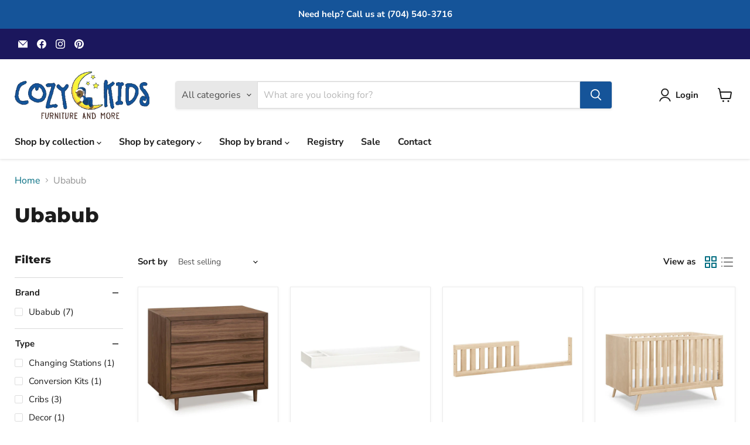

--- FILE ---
content_type: application/javascript
request_url: https://cdn-ouitez.s3.us-east-2.amazonaws.com/js/ingest_pl_script.js?v=1&shop=cozykidsfurniture.myshopify.com&shop=cozykidsfurniture.myshopify.com
body_size: 87677
content:
var a0_0x4f37e1=a0_0x5aa7;(function(_0x467200,_0x21e1aa){var _0x1698ab=a0_0x5aa7,_0x1ffc28=_0x467200();while(!![]){try{var _0x46ae4a=-parseInt(_0x1698ab(0x231))/0x1+parseInt(_0x1698ab(0x1b0))/0x2*(-parseInt(_0x1698ab(0x2e1))/0x3)+-parseInt(_0x1698ab(0x240))/0x4*(-parseInt(_0x1698ab(0x281))/0x5)+-parseInt(_0x1698ab(0x275))/0x6*(-parseInt(_0x1698ab(0x1fe))/0x7)+-parseInt(_0x1698ab(0x212))/0x8+-parseInt(_0x1698ab(0x1dd))/0x9+parseInt(_0x1698ab(0x23a))/0xa;if(_0x46ae4a===_0x21e1aa)break;else _0x1ffc28['push'](_0x1ffc28['shift']());}catch(_0x6fe047){_0x1ffc28['push'](_0x1ffc28['shift']());}}}(a0_0x2f94,0x57a7d));'undefined'==typeof jQuery?get_script_file(a0_0x4f37e1(0x16b),function(){var _0x366014=a0_0x4f37e1;get_script_file(_0x366014(0x1f9),function(){get_css_file('https://cdn-ouitez.s3.us-east-2.amazonaws.com/css/flipdown.min.css',get_timer_settings);});}):get_script_file(a0_0x4f37e1(0x1f9),function(){var _0x25c2f3=a0_0x4f37e1;get_css_file(_0x25c2f3(0x259),get_timer_settings);});function a0_0x5aa7(_0x83a59a,_0x492022){var _0x2f9467=a0_0x2f94();return a0_0x5aa7=function(_0x5aa7ea,_0xd3a9ab){_0x5aa7ea=_0x5aa7ea-0x14e;var _0x192a5b=_0x2f9467[_0x5aa7ea];return _0x192a5b;},a0_0x5aa7(_0x83a59a,_0x492022);}function console_log(_0x552f86){var _0x44bd52=a0_0x4f37e1;console[_0x44bd52(0x196)](_0x44bd52(0x230)+_0x552f86,_0x44bd52(0x273));}function get_script_file(_0x2e3ce8,_0x3ffd22){var _0xe0db6e=a0_0x4f37e1,_0x3345f0=document[_0xe0db6e(0x213)](_0xe0db6e(0x286));_0x3345f0[_0xe0db6e(0x264)]=_0x2e3ce8;var _0x5e187e=![],_0x5c725d=document[_0xe0db6e(0x16e)](_0xe0db6e(0x1cd))[0x0];_0x5c725d[_0xe0db6e(0x22d)](_0x3345f0),_0x3345f0[_0xe0db6e(0x1a9)]=_0x3345f0['onreadystatechange']=function(){var _0x5e3152=_0xe0db6e;if(!_0x5e187e&&(!this[_0x5e3152(0x287)]||this[_0x5e3152(0x287)]=='loaded'||this[_0x5e3152(0x287)]==_0x5e3152(0x2aa))){_0x5e187e=!![];if(typeof _0x3ffd22=='function')_0x3ffd22();_0x3345f0[_0x5e3152(0x1a9)]=null,_0x3345f0[_0x5e3152(0x16a)]=null,_0x5c725d[_0x5e3152(0x2ee)](_0x3345f0);}};}function render_badge_configs(_0x549757){var _0x4f4cba=a0_0x4f37e1,_0x4553fe=get_current_page_type(),_0x2377ab=_0x549757[0x0],_0xf27168='',_0x316a9e=[],_0x265432=[],_0x1c332a=0x0;for(i=0x0;i<_0x549757['length'];i++){var _0x242c37=_0x549757[i];if(_0x4553fe==_0x4f4cba(0x20c)&&[_0x4f4cba(0x22b),'product_based',_0x4f4cba(0x2c3),_0x4f4cba(0x28e)][_0x4f4cba(0x17c)](_0x242c37[_0x4f4cba(0x208)])>-0x1){if(is_target_product_page(_0x242c37[_0x4f4cba(0x1b9)])){_0x2377ab=_0x242c37;var _0x2dd811=_0x2377ab['display_position_badge'],_0x3e5074=_0x2377ab[_0x4f4cba(0x21d)],_0x57814d=_0x2377ab[_0x4f4cba(0x245)],_0x14376b=_0x2377ab[_0x4f4cba(0x300)],_0x442ce2=_0x2377ab[_0x4f4cba(0x15d)],_0x23b6e4=_0x2377ab[_0x4f4cba(0x1d5)];add_badge_single_product(_0x2377ab);_0x57814d==_0x4f4cba(0x16f)&&(_0xf27168=_0x4f4cba(0x17f));if(_0x57814d==_0x4f4cba(0x1bc)){var _0x33b712=_0x2377ab['badge_width'],_0x37350e=_0x2377ab[_0x4f4cba(0x2c4)],_0x401a1e=_0x2377ab[_0x4f4cba(0x206)],_0x1d43aa=_0x442ce2!=''?_0x442ce2:'none';_0xf27168=_0x4f4cba(0x27c)+_0x37350e+_0x4f4cba(0x2cf)+_0x33b712+_0x4f4cba(0x2b3)+_0x14376b+_0x4f4cba(0x247)+_0x1d43aa+'\x20!important;\x0a\x20\x20\x20\x20\x20\x20\x20\x20\x20\x20\x20\x20\x20\x20\x20\x20\x20\x20\x20\x20\x20\x20\x20\x20\x20\x20\x20\x20color:\x20'+_0x23b6e4+_0x4f4cba(0x1d4)+_0x401a1e+_0x4f4cba(0x1f0)+_0x23b6e4+_0x4f4cba(0x1d4)+_0x401a1e+'px;\x0a\x20\x20\x20\x20\x20\x20\x20\x20\x20\x20\x20\x20\x20\x20\x20\x20\x20\x20\x20\x20\x20\x20\x20\x20\x20\x20\x20\x20text-align:\x20center;\x0a\x20\x20\x20\x20\x20\x20\x20\x20\x20\x20\x20\x20\x20\x20\x20\x20\x20\x20\x20\x20\x20\x20\x20\x20}\x20\x20\x20\x20\x20\x20\x20\x20\x20\x20\x20\x20\x20\x20\x20\x20\x20\x20\x20\x20\x0a\x20\x20\x20\x20\x20\x20\x20\x20\x20\x20\x20\x20\x20\x20\x20\x20\x20\x20\x20\x20';}_0x57814d=='system'&&(_0xf27168=_0x4f4cba(0x160)+_0x14376b+_0x4f4cba(0x1c9)+_0x442ce2+_0x4f4cba(0x2da)+_0x23b6e4+';\x0a\x20\x20\x20\x20\x20\x20\x20\x20\x20\x20\x20\x20\x20\x20\x20\x20\x20\x20\x20\x20\x20\x20\x20\x20}\x0a\x20\x20\x20\x20\x20\x20\x20\x20\x20\x20\x20\x20\x20\x20\x20\x20\x20\x20\x20\x20\x20\x20\x20\x20\x0a\x20\x20\x20\x20\x20\x20\x20\x20\x20\x20\x20\x20\x20\x20\x20\x20\x20\x20\x20\x20');break;}}else{if(_0x4553fe==_0x4f4cba(0x266)||_0x4553fe==_0x4f4cba(0x1c0)||_0x4553fe==_0x4f4cba(0x2c7)){_0x2377ab=_0x242c37;var _0x59e4c0=ShopifyAnalytics?ShopifyAnalytics[_0x4f4cba(0x169)]?ShopifyAnalytics['meta']['products']:null:null,_0x134c32=_0x2377ab[_0x4f4cba(0x25a)],_0x284211=ShopifyAnalytics?ShopifyAnalytics[_0x4f4cba(0x169)]?ShopifyAnalytics[_0x4f4cba(0x169)][_0x4f4cba(0x2a3)]?ShopifyAnalytics[_0x4f4cba(0x169)]['page']['resourceId']?ShopifyAnalytics['meta'][_0x4f4cba(0x2a3)][_0x4f4cba(0x299)][_0x4f4cba(0x271)]():null:null:null:null,_0x2dd811=_0x2377ab[_0x4f4cba(0x28f)],_0x3e5074=_0x2377ab[_0x4f4cba(0x21d)],_0x57814d=_0x2377ab[_0x4f4cba(0x245)],_0x14376b=_0x2377ab['background_color'],_0x442ce2=_0x2377ab[_0x4f4cba(0x15d)],_0x23b6e4=_0x2377ab[_0x4f4cba(0x1d5)],_0x1483df='',_0x547d38='';if(['bulk_job_based',_0x4f4cba(0x280),_0x4f4cba(0x2c3),_0x4f4cba(0x28e)][_0x4f4cba(0x17c)](_0x2377ab[_0x4f4cba(0x208)])>-0x1){var _0x547d38=_0x2377ab[_0x4f4cba(0x1b9)];typeof _0x2377ab[_0x4f4cba(0x26a)]!=='undefined'&&(_0x1483df=_0x2377ab[_0x4f4cba(0x26a)]);var _0x38ddc0=_0x547d38['split'](',');_0x38ddc0=_0x38ddc0['filter'](_0x325ce9=>!_0x316a9e[_0x4f4cba(0x1b3)](_0x325ce9)),_0x547d38=_0x38ddc0[_0x4f4cba(0x218)](','),_0x316a9e=_0x316a9e[_0x4f4cba(0x173)](_0x38ddc0[_0x4f4cba(0x2c0)](_0x4f20a1=>_0x316a9e[_0x4f4cba(0x17c)](_0x4f20a1)<0x0));var _0x2e5f6d=_0x1483df[_0x4f4cba(0x2ed)](',');_0x2e5f6d=_0x2e5f6d['filter'](_0x26dbbd=>!_0x265432[_0x4f4cba(0x1b3)](_0x26dbbd)),_0x1483df=_0x2e5f6d['join'](','),_0x265432=_0x265432[_0x4f4cba(0x173)](_0x2e5f6d[_0x4f4cba(0x2c0)](_0x49d8c7=>_0x265432[_0x4f4cba(0x17c)](_0x49d8c7)<0x0)),add_badge_list_product(_0x2377ab,_0x547d38,_0x1483df,_0x59e4c0,_0x1c332a);if(_0x57814d==_0x4f4cba(0x16f))_0xf27168=_0xf27168+'\x0a\x20\x20\x20\x20\x20\x20\x20\x20\x20\x20\x20\x20\x20\x20\x20\x20\x20\x20\x20\x20\x20\x20\x20\x20\x0a\x20\x20\x20\x20\x20\x20\x20\x20\x20\x20\x20\x20\x20\x20\x20\x20\x20\x20\x20\x20\x20\x20\x20\x20.ouitez_badge_attr'+_0x1c332a+_0x4f4cba(0x1bd);else{if(_0x57814d==_0x4f4cba(0x1bc)){var _0x33b712=_0x2377ab[_0x4f4cba(0x2d6)],_0x37350e=_0x2377ab[_0x4f4cba(0x2c4)],_0x401a1e=_0x2377ab[_0x4f4cba(0x206)],_0x1d43aa=_0x442ce2!=''?_0x442ce2:'none';_0xf27168+=_0x4f4cba(0x25b)+_0x1c332a+_0x4f4cba(0x2dd)+_0x37350e+_0x4f4cba(0x2cf)+_0x33b712+_0x4f4cba(0x2b3)+_0x14376b+';\x0a\x20\x20\x20\x20\x20\x20\x20\x20\x20\x20\x20\x20\x20\x20\x20\x20\x20\x20\x20\x20\x20\x20\x20\x20\x20\x20\x20\x20outline-color:\x20'+_0x1d43aa+_0x4f4cba(0x1a2)+_0x23b6e4+_0x4f4cba(0x1d4)+_0x401a1e+_0x4f4cba(0x262)+_0x1c332a+_0x4f4cba(0x28d)+_0x23b6e4+';\x0a\x20\x20\x20\x20\x20\x20\x20\x20\x20\x20\x20\x20\x20\x20\x20\x20\x20\x20\x20\x20\x20\x20\x20\x20\x20\x20\x20\x20font-size:\x20'+_0x401a1e+'px;\x0a\x20\x20\x20\x20\x20\x20\x20\x20\x20\x20\x20\x20\x20\x20\x20\x20\x20\x20\x20\x20\x20\x20\x20\x20\x20\x20\x20\x20text-align:\x20center;\x0a\x20\x20\x20\x20\x20\x20\x20\x20\x20\x20\x20\x20\x20\x20\x20\x20\x20\x20\x20\x20\x20\x20\x20\x20}\x20\x20\x20\x20\x20\x0a\x0a\x20\x20\x20\x20\x20\x20\x20\x20\x20\x20\x20\x20\x20\x20\x20\x20\x20\x20\x20\x20';}else _0xf27168=_0xf27168+_0x4f4cba(0x1cb)+_0x1c332a+_0x4f4cba(0x2c2)+_0x1c332a+_0x4f4cba(0x2f0)+_0x14376b+_0x4f4cba(0x311)+_0x1c332a+_0x4f4cba(0x2fe)+_0x442ce2+';\x0a\x20\x20\x20\x20\x20\x20\x20\x20\x20\x20\x20\x20\x20\x20\x20\x20\x20\x20\x20\x20\x20\x20\x20\x20}\x0a\x0a\x20\x20\x20\x20\x20\x20\x20\x20\x20\x20\x20\x20\x20\x20\x20\x20\x20\x20\x20\x20\x20\x20\x20\x20.ouitez_badge_attr'+_0x1c332a+_0x4f4cba(0x2ef)+_0x23b6e4+_0x4f4cba(0x1db);}}}}_0x1c332a=_0x1c332a+0x1;}_0xf27168!=''&&jQuery(_0x4f4cba(0x1cd))[_0x4f4cba(0x1a5)](_0x4f4cba(0x1a6)+_0xf27168+_0x4f4cba(0x1a6));}function set_inventory_in_session_storage(_0x23c01d,_0x2ccf87){var _0xb378fb=a0_0x4f37e1;let _0x37caf6=JSON[_0xb378fb(0x1c2)](sessionStorage[_0xb378fb(0x16d)](_0xb378fb(0x30a)))||{};if(Object['keys'](_0x37caf6)[_0xb378fb(0x17c)](_0x2ccf87)>-0x1)return _0x37caf6[_0x2ccf87];else{if(_0x23c01d>0x1)var _0x4b9d63=Math['floor'](Math[_0xb378fb(0x2be)]()*_0x23c01d)+0x1;else var _0x4b9d63=_0x23c01d;return _0x37caf6[_0x2ccf87]=_0x4b9d63,sessionStorage['setItem']('key_values',JSON[_0xb378fb(0x15c)](_0x37caf6)),_0x4b9d63;}}function render_inventory_configs(_0x449a75){var _0x3c4056=a0_0x4f37e1,_0x3617e0=get_current_page_type(),_0x5ad417=_0x449a75[0x0],_0x3b2154='',_0x1254df=null,_0x488917=null;for(i=0x0;i<_0x449a75[_0x3c4056(0x28b)];i++){var _0xd7a5c8=_0x449a75[i];if(_0x3617e0=='products'&&['bulk_job_based','product_based',_0x3c4056(0x2c3),_0x3c4056(0x28e)][_0x3c4056(0x17c)](_0xd7a5c8[_0x3c4056(0x208)])>-0x1){if(is_target_product_page(_0xd7a5c8[_0x3c4056(0x1b9)])){_0x5ad417=_0xd7a5c8,_0x1254df=_0x5ad417[_0x3c4056(0x1b9)][_0x3c4056(0x2ed)](',');for(var _0x114aab in _0x1254df){_0x488917=set_inventory_in_session_storage(_0x5ad417[_0x3c4056(0x27e)],_0x1254df[_0x114aab]);}inventory_bar_width=0x64*_0x488917,inventory_bar_width=inventory_bar_width/_0x5ad417[_0x3c4056(0x27e)];var _0x3cf2d9=_0x3c4056(0x2e5)+_0x488917+_0x3c4056(0x24c)+_0x5ad417[_0x3c4056(0x2e4)]+'\x20<b\x20style=\x22color:'+_0x5ad417[_0x3c4056(0x2a8)]+_0x3c4056(0x295)+_0x488917+_0x3c4056(0x15a)+_0x5ad417[_0x3c4056(0x282)]+_0x3c4056(0x209),_0x57e37e='',_0x240ac5=parse_atc_button();if(_0x240ac5!=null){var _0x57699c=_0x240ac5[_0x3c4056(0x2ac)];_0x5ad417[_0x3c4056(0x2c5)]==_0x3c4056(0x176)?_0x57699c[_0x3c4056(0x185)](_0x3c4056(0x24d),_0x3cf2d9):_0x57699c[_0x3c4056(0x185)](_0x3c4056(0x1dc),_0x3cf2d9),_0x57e37e=_0x240ac5[_0x3c4056(0x19b)]()[_0x3c4056(0x237)];}_0x57e37e=(_0x57e37e?_0x57e37e+'px':_0x3c4056(0x1d1))+_0x3c4056(0x197),_0x3b2154=_0x3c4056(0x1a7)+(_0x5ad417[_0x3c4056(0x2b0)]==_0x3c4056(0x2a4)?_0x3c4056(0x293):'')+'\x20\x0a\x20\x20\x20\x20\x20\x20\x20\x20\x20\x20\x20\x20\x20\x20\x20\x20\x20\x20\x20\x20.progress_txt_div{\x0a\x20\x20\x20\x20\x20\x20\x20\x20\x20\x20\x20\x20\x20\x20\x20\x20\x20\x20\x20\x20\x20\x20\x20\x20color:'+_0x5ad417[_0x3c4056(0x1d5)]+_0x3c4056(0x1be)+_0x5ad417['text_size']+_0x3c4056(0x236)+_0x5ad417[_0x3c4056(0x1ca)]+';\x0a\x20\x20\x20\x20\x20\x20\x20\x20\x20\x20\x20\x20\x20\x20\x20\x20\x20\x20\x20\x20}\x0a\x20\x20\x20\x20\x20\x20\x20\x20\x20\x20\x20\x20\x20\x20\x20\x20\x20\x20\x20\x20#ouitez_inventory_progress{\x0a\x20\x20\x20\x20\x20\x20\x20\x20\x20\x20\x20\x20\x20\x20\x20\x20\x20\x20\x20\x20\x20\x20\x20\x20margin:\x20inherit;\x0a\x20\x20\x20\x20\x20\x20\x20\x20\x20\x20\x20\x20\x20\x20\x20\x20\x20\x20\x20\x20\x20\x20\x20\x20width\x20:\x20'+_0x57e37e+_0x3c4056(0x153)+_0x5ad417[_0x3c4056(0x15d)]+';\x0a\x20\x20\x20\x20\x20\x20\x20\x20\x20\x20\x20\x20\x20\x20\x20\x20\x20\x20\x20\x20\x20\x20\x20\x20width:\x20100%;\x0a\x20\x20\x20\x20\x20\x20\x20\x20\x20\x20\x20\x20\x20\x20\x20\x20\x20\x20\x20\x20\x20\x20\x20\x20border-radius:\x20'+(_0x5ad417[_0x3c4056(0x2b0)]==_0x3c4056(0x2e8)?_0x3c4056(0x216):'5px')+_0x3c4056(0x1d7)+(_0x5ad417[_0x3c4056(0x300)]==''?'linear-gradient(to\x20left,'+_0x5ad417[_0x3c4056(0x14f)]+','+_0x5ad417[_0x3c4056(0x159)]+')':_0x5ad417[_0x3c4056(0x300)])+_0x3c4056(0x268)+inventory_bar_width+_0x3c4056(0x246)+(_0x5ad417['counter_radio']==_0x3c4056(0x186)?_0x3c4056(0x1b6):_0x3c4056(0x20e))+';\x0a\x20\x20\x20\x20\x20\x20\x20\x20\x20\x20\x20\x20\x20\x20\x20\x20\x20\x20\x20\x20\x20\x20\x20\x20border-radius:'+(_0x5ad417[_0x3c4056(0x2b0)]==_0x3c4056(0x2e8)?_0x3c4056(0x216):_0x3c4056(0x2d1))+_0x3c4056(0x234)+(_0x5ad417[_0x3c4056(0x2e3)]!=''?_0x3c4056(0x222)+_0x5ad417['border_color']:'')+_0x3c4056(0x296);break;}}}_0x3b2154!=''&&jQuery(_0x3c4056(0x1cd))[_0x3c4056(0x1a5)]('<style>'+_0x3b2154+_0x3c4056(0x1a6));}function getInventoryConfiguration(_0x474cb0,_0x5009f4){var _0x5aaaf0=a0_0x4f37e1,_0x219c12=JSON[_0x5aaaf0(0x1c2)](_0x474cb0),_0xcef7a7=_0x219c12[_0x5aaaf0(0x30d)],_0x441dda=_0x219c12[_0x5aaaf0(0x249)],_0x38491c=null,_0x3b1260=null,_0x49ee69=![];_0x5009f4!=null&&typeof _0x5009f4!==_0x5aaaf0(0x1aa)&&(_0x38491c=_0x5009f4['mt'],_0x38491c==_0x5aaaf0(0x224)&&(_0x3b1260=_0x5009f4[_0x5aaaf0(0x2bf)],_0x49ee69=!![],jQuery[_0x5aaaf0(0x274)](_0x441dda,function(_0x54deb1,_0x330d53){var _0x13322a=_0x5aaaf0;_0x330d53!=null&&typeof _0x330d53!=='undefined'&&(_0x330d53['id']==_0x3b1260?(_0x219c12[_0x13322a(0x249)][_0x54deb1][_0x13322a(0x21f)]='true',_0x219c12[_0x13322a(0x249)][_0x54deb1][_0x13322a(0x2f8)]=_0x13322a(0x1ff)):(_0x219c12[_0x13322a(0x249)][_0x54deb1][_0x13322a(0x21f)]='false',_0x219c12[_0x13322a(0x249)][_0x54deb1][_0x13322a(0x2f8)]='false'));}),_0x441dda=_0x219c12[_0x5aaaf0(0x249)],_0x474cb0=JSON['stringify'](_0x219c12)));(_0x3b1260||localStorage[_0x5aaaf0(0x16d)]('ouitez_preview_enabled'))&&(localStorage[_0x5aaaf0(0x1e8)]('ouitez_preview_enabled',!![]),show_preview_bar());var _0x30efad=[];typeof _0x441dda!==_0x5aaaf0(0x1aa)&&(_0x441dda[_0x5aaaf0(0x1ed)](function(_0x300148){var _0x4c91a0=_0x5aaaf0;if(_0x300148[_0x4c91a0(0x21f)]==_0x4c91a0(0x1ff)){var _0x531199=get_current_status(_0x300148,_0xcef7a7);(_0x531199=='Live'||_0x49ee69)&&_0x30efad[_0x4c91a0(0x1e0)](_0x300148);}}),_0x219c12[_0x5aaaf0(0x249)]=_0x30efad,_0x474cb0=JSON[_0x5aaaf0(0x15c)](_0x219c12)),_0x30efad[_0x5aaaf0(0x28b)]?(localStorage[_0x5aaaf0(0x2ae)](_0x5aaaf0(0x23e)),localStorage[_0x5aaaf0(0x1e8)](_0x5aaaf0(0x23e),_0x474cb0),console_log(_0x5aaaf0(0x179)+_0x30efad[_0x5aaaf0(0x28b)]),render_inventory_configs(_0x30efad)):console_log('No\x20active\x20inventory\x20progress\x20found.');}function get_current_page_type(){var _0x1b0324=a0_0x4f37e1,_0x1ede8d=_0x1b0324(0x177);if(window[_0x1b0324(0x263)][_0x1b0324(0x1f3)][_0x1b0324(0x17d)]()[_0x1b0324(0x17c)](_0x1b0324(0x199))>-0x1)_0x1ede8d=_0x1b0324(0x20c);else{if(window[_0x1b0324(0x263)][_0x1b0324(0x1f3)]['toLowerCase']()[_0x1b0324(0x17c)](_0x1b0324(0x232))>-0x1)_0x1ede8d=_0x1b0324(0x266);else{if((window['location'][_0x1b0324(0x1f3)]==window['location'][_0x1b0324(0x2ce)]+'/'||window[_0x1b0324(0x263)]['href'][_0x1b0324(0x1b3)](_0x1b0324(0x1a3)))&&window['location'][_0x1b0324(0x28a)]=='/')_0x1ede8d=_0x1b0324(0x1c0);else window['location'][_0x1b0324(0x1f3)][_0x1b0324(0x1b3)]('search?')&&window['location'][_0x1b0324(0x28a)]==_0x1b0324(0x2ec)&&(_0x1ede8d=_0x1b0324(0x2c7));}}return _0x1ede8d;}function is_target_product_page(_0x2cd618){var _0x452607=a0_0x4f37e1,_0x18fb05=ShopifyAnalytics?ShopifyAnalytics[_0x452607(0x169)]?ShopifyAnalytics[_0x452607(0x169)]['product']?ShopifyAnalytics[_0x452607(0x169)][_0x452607(0x254)]['id']:null:null:null;if(_0x18fb05){product_ids_a=_0x2cd618[_0x452607(0x2ed)](',')[_0x452607(0x2c9)](Number);if(product_ids_a[_0x452607(0x17c)](_0x18fb05)>-0x1)return!![];}return![];}function render_configs(_0x3bc3df,_0x2482a9,_0x12d5b2){var _0x4d47b1=a0_0x4f37e1,_0x571c36=get_current_page_type(),_0x58a35b=_0x3bc3df[0x0];const _0xfe0008=_0x3bc3df['find'](_0x58f5ea=>_0x58f5ea['target_option']===_0x4d47b1(0x177));if(_0xfe0008)_0x58a35b=_0xfe0008;else for(i=0x0;i<_0x3bc3df[_0x4d47b1(0x28b)];i++){var _0x52a3b8=_0x3bc3df[i];if(_0x52a3b8['target_option']=='home_page_only'&&_0x571c36==_0x4d47b1(0x1c0)){_0x58a35b=_0x52a3b8;break;}else{if(_0x571c36==_0x4d47b1(0x20c)&&[_0x4d47b1(0x22b),_0x4d47b1(0x280),_0x4d47b1(0x2c3),_0x4d47b1(0x28e)]['indexOf'](_0x52a3b8[_0x4d47b1(0x208)])>-0x1){if(is_target_product_page(_0x52a3b8[_0x4d47b1(0x1b9)])){_0x58a35b=_0x52a3b8;break;}}}}var _0x20c779=_0x58a35b['background_color'],_0x36fe73=_0x58a35b[_0x4d47b1(0x170)],_0x161428=_0x58a35b[_0x4d47b1(0x253)],_0x165943=_0x58a35b['button_enabled'],_0x1586ed=_0x58a35b[_0x4d47b1(0x2b2)],_0x165409=_0x58a35b['button_text'],_0x4e4237=_0x58a35b[_0x4d47b1(0x1f8)],_0x157495=_0x58a35b['display_position_timer'],_0x4d0aa6=_0x58a35b['font_family'],_0x428e13=_0x58a35b[_0x4d47b1(0x21b)],_0x14d0bf=_0x58a35b[_0x4d47b1(0x26d)],_0x438e26=_0x58a35b[_0x4d47b1(0x1d0)],_0x49d43f=_0x58a35b[_0x4d47b1(0x175)],_0x581cc5=_0x58a35b['message_text_color'],_0x5edff7=_0x58a35b[_0x4d47b1(0x27a)][_0x4d47b1(0x198)](/-/g,'/'),_0x39119d=_0x58a35b[_0x4d47b1(0x20b)],_0x288e52=_0x58a35b[_0x4d47b1(0x2d5)],_0x39f9df=_0x58a35b[_0x4d47b1(0x208)],_0x515921=_0x58a35b['timer_clock_theme']?_0x58a35b[_0x4d47b1(0x19f)]:_0x4d47b1(0x2df),_0x3e55a7=_0x58a35b['product_ids'],_0x2d7da3=_0x515921[_0x4d47b1(0x17c)](_0x4d47b1(0x223))>-0x1,_0x100d4d=!_0x2482a9&&(_0x157495==_0x4d47b1(0x176)||window[_0x4d47b1(0x30b)](_0x4d47b1(0x1bf))[_0x4d47b1(0x204)]),_0x3a550c=_0x58a35b[_0x4d47b1(0x2f2)]?_0x58a35b['hide_days_count']==_0x4d47b1(0x1ff):![],_0x236431=_0x58a35b[_0x4d47b1(0x2f8)]?_0x58a35b['is_always']==_0x4d47b1(0x1ff):![],_0x53d567=_0x58a35b[_0x4d47b1(0x17e)]?_0x58a35b[_0x4d47b1(0x17e)]:'',_0x47b967=_0x4d47b1(0x2fa)+(_0x100d4d?'style=\x22margin-left:auto;margin-right:auto\x22':'')+_0x4d47b1(0x241);if(_0x2d7da3){var _0x5edd14=_0x515921['split']('_')[0x1];_0x47b967='<div\x20id=\x22flipdown\x22\x20class=\x22ouitez_timer_content\x20ouitez_countdown'+_0x5edd14+'\x22\x20'+(_0x100d4d?_0x4d47b1(0x257):'')+'>\x0a\x20\x20\x20\x20\x20\x20\x20\x20\x20\x20\x20\x20<div>\x0a\x20\x20\x20\x20\x20\x20\x20\x20\x20\x20\x20\x20\x20\x20\x20\x20<span\x20class=\x22ouitez_timer_number\x20number'+_0x5edd14+_0x4d47b1(0x260)+(_0x5edd14==0x3?_0x4d47b1(0x285):'')+'\x22><span\x20class=\x22ouitez_timer_main_element\x20bottom_text_'+_0x5edd14+_0x4d47b1(0x17b)+_0x5edd14+_0x4d47b1(0x30c)+(_0x5edd14==0x3?_0x4d47b1(0x285):'')+_0x4d47b1(0x23d)+_0x5edd14+_0x4d47b1(0x252)+_0x5edd14+_0x4d47b1(0x1f5)+(_0x5edd14==0x3?_0x4d47b1(0x285):'')+_0x4d47b1(0x23d)+_0x5edd14+'\x22>MINS</span></div>\x0a\x20\x20\x20\x20\x20\x20\x20\x20\x20\x20\x20\x20</div>\x0a\x20\x20\x20\x20\x20\x20\x20\x20\x20\x20\x20\x20<div>\x0a\x20\x20\x20\x20\x20\x20\x20\x20\x20\x20\x20\x20\x20\x20\x20\x20<span\x20class=\x22ouitez_timer_number\x20number'+_0x5edd14+_0x4d47b1(0x228)+(_0x5edd14==0x3?_0x4d47b1(0x285):'')+_0x4d47b1(0x23d)+_0x5edd14+_0x4d47b1(0x1de);}var _0x3c5cf2=_0x4d47b1(0x2cd)+(!_0x100d4d?_0x4d47b1(0x272):'')+_0x4d47b1(0x243)+_0x581cc5+'\x22>'+_0x438e26+_0x4d47b1(0x20a),_0x3ab6c5=_0x4d47b1(0x2b8)+(!_0x100d4d?'margin-left:\x201em;color:':'')+_0x4d47b1(0x243)+_0x581cc5+'\x22>'+_0x49d43f+_0x4d47b1(0x20a),_0x5de630=_0x4d47b1(0x1da)+(!_0x100d4d?_0x4d47b1(0x1af):'')+_0x4d47b1(0x1f4)+(_0x165943==_0x4d47b1(0x1ff)?_0x4d47b1(0x161):_0x4d47b1(0x2ca))+_0x4d47b1(0x2d4)+_0x161428+_0x4d47b1(0x1d6)+_0x4e4237+';\x22\x20onclick=\x22javascript:window.open(\x27'+_0x1586ed+_0x4d47b1(0x1a8)+(_0x14d0bf==_0x4d47b1(0x1ff)?_0x4d47b1(0x1ac):_0x4d47b1(0x187))+_0x4d47b1(0x181)+_0x165409+_0x4d47b1(0x1b8),_0x33cf59='',_0x23c109=_0x3c5cf2+_0x47b967+_0x3ab6c5+_0x5de630;if(!_0x2482a9){var _0x7f911a=![];if(_0x39f9df==_0x4d47b1(0x177)||_0x39f9df==_0x4d47b1(0x1c0)&&_0x571c36==_0x4d47b1(0x1c0))_0x7f911a=!![];else{if([_0x4d47b1(0x22b),'product_based',_0x4d47b1(0x2c3),_0x4d47b1(0x28e)][_0x4d47b1(0x17c)](_0x52a3b8[_0x4d47b1(0x208)])>-0x1){if(_0x571c36=='products'){_0x7f911a=!![];if(!is_target_product_page(_0x3e55a7))return![];}else return![];}}if(_0x7f911a==!![]){if(_0x157495=='top_of_page')jQuery('body')[_0x4d47b1(0x1a5)](_0x4d47b1(0x201)+_0x23c109+'</div>');else{if(_0x157495==_0x4d47b1(0x219))jQuery(_0x4d47b1(0x1fc))['prepend'](_0x4d47b1(0x201)+_0x23c109+'</div>'),_0x33cf59=_0x4d47b1(0x2fd),jQuery(_0x4d47b1(0x227))['css']('bottom',_0x4d47b1(0x1d1));else{if(_0x157495==_0x4d47b1(0x1f2)){jQuery(_0x4d47b1(0x1fc))[_0x4d47b1(0x1a5)]('<div\x20id=\x22ouitez_header\x22>'+_0x23c109+_0x4d47b1(0x20a));var _0x13d4aa=document[_0x4d47b1(0x2b1)](_0x4d47b1(0x23c)),_0x4d23ca=_0x13d4aa[_0x4d47b1(0x1ba)];window[_0x4d47b1(0x25e)]=function(){var _0x146735=_0x4d47b1;window[_0x146735(0x165)]>_0x4d23ca?_0x13d4aa['classList']['add'](_0x146735(0x26f)):_0x13d4aa['classList']['remove'](_0x146735(0x26f));};}else{if(_0x157495==_0x4d47b1(0x176)){if(window[_0x4d47b1(0x263)][_0x4d47b1(0x1f3)][_0x4d47b1(0x17d)]()[_0x4d47b1(0x17c)](_0x4d47b1(0x199))>-0x1){var _0x1e9d36=add_timer_below_cart(_0x4d47b1(0x201)+_0x23c109+'</div>');_0x33cf59=_0x4d47b1(0x23b)+(_0x1e9d36?_0x1e9d36+'px':_0x4d47b1(0x2eb))+_0x4d47b1(0x255);}else return![];}}}}}else return![];}else{var _0xd7a6a0=document[_0x4d47b1(0x2b1)](_0x4d47b1(0x23c));_0xd7a6a0[_0x4d47b1(0x215)]=_0x23c109;}var _0x2c061f=_0x4d47b1(0x1ea)+_0x4d0aa6+';\x0a\x20\x20\x20\x20\x20\x20\x20\x20\x20\x20\x20\x20font-size:\x20'+_0x428e13+_0x4d47b1(0x1ad)+_0x20c779+_0x4d47b1(0x294)+_0x36fe73+';\x0a\x20\x20\x20\x20\x20\x20\x20\x20\x20\x20\x20\x20'+_0x33cf59+_0x4d47b1(0x150);jQuery(_0x4d47b1(0x1cd))[_0x4d47b1(0x1a5)](_0x2c061f),Date['prototype'][_0x4d47b1(0x2ea)]=function(_0x17a65d){var _0x504b9b=_0x4d47b1;return this[_0x504b9b(0x298)](this[_0x504b9b(0x1f7)]()+_0x17a65d*0x3c*0x3c*0x3e8),this;};if(_0x2482a9){if(!_0x2d7da3)var _0x392e6b=new Date()['getTime']()/0x3e8,_0x4ce26f=new FlipDown(_0x392e6b,_0x4d47b1(0x167),{'theme':_0x515921})[_0x4d47b1(0x18a)]();}else{if(!_0x2482a9&&_0x12d5b2){var _0x55d003;if(_0x236431){var _0x2a6824=convertTZ(new Date(),_0x12d5b2);if(_0x53d567==_0x4d47b1(0x310)){var _0x17f65a=new Date(_0x2a6824);_0x17f65a[_0x4d47b1(0x2a7)]()!=0x0&&(_0x46bcf6=new Date(_0x17f65a['setDate'](_0x17f65a['getDate']()-_0x17f65a[_0x4d47b1(0x2a7)]()+0x7))),_0x46bcf6[_0x4d47b1(0x2a1)](0x17,0x3b,0x3b);}else{if(_0x53d567=='monthly'){var _0x46bcf6=new Date(_0x2a6824);new Date(_0x2a6824[_0x4d47b1(0x1f7)]()+0x5265c00)[_0x4d47b1(0x26b)]()!=0x1&&_0x46bcf6[_0x4d47b1(0x308)](_0x2a6824[_0x4d47b1(0x239)](),_0x2a6824[_0x4d47b1(0x1a1)]()+0x1,0x0),_0x46bcf6[_0x4d47b1(0x2a1)](0x17,0x3b,0x3b);}else{var _0xc66506={'hourly':0x1,'2_hours':0x2,'4_hours':0x4,'8_hours':0x8,'12_hours':0xc,'daily':0x18},_0x3f5e0f=_0xc66506[_0x53d567],_0x46bcf6=new Date(_0x2a6824);_0x46bcf6[_0x4d47b1(0x2a1)](_0x3f5e0f,0x0,0x0,0x0);while(_0x46bcf6<_0x2a6824){_0x46bcf6['addHours'](_0x3f5e0f);}}}_0x55d003=(new Date(_0x46bcf6)-convertTZ(new Date(),_0x12d5b2))/0x3e8;}else{if(_0x39119d){const _0x31346b=_0x2f9e43=>{var _0x2981e4=_0x4d47b1,_0x4cb2f4=convertTZ(new Date(),_0x12d5b2);return _0x2f9e43!=_0x4cb2f4[_0x2981e4(0x2a7)]()&&_0x4cb2f4[_0x2981e4(0x1b4)](_0x4cb2f4[_0x2981e4(0x26b)]()+(_0x2f9e43-0x1-_0x4cb2f4[_0x2981e4(0x2a7)]()+0x7)%0x7+0x1),_0x4cb2f4;};_0x288e52=_0x288e52[_0x4d47b1(0x2ed)]('\x20');var _0x46394c=_0x288e52[0x0],_0x54ada0=_0x288e52[0x1],_0x529f70=_0x288e52[_0x4d47b1(0x28b)]>0x3?_0x288e52[0x2]:0x0,_0x49b60e=_0x288e52[_0x4d47b1(0x28b)]>0x3?_0x288e52[0x3]:_0x288e52[0x2];if(_0x39119d==_0x4d47b1(0x1c6)){var _0x4897b9=_0x31346b(day_values[_0x46394c]);_0x4897b9['setHours'](convertTime12to24(_0x54ada0,_0x49b60e),_0x529f70,0x0),_0x55d003=(_0x4897b9-convertTZ(new Date(),_0x12d5b2))/0x3e8;}else{if(_0x39119d==_0x4d47b1(0x18c)){_0x46394c=parseInt(_0x46394c);var _0x4897b9=convertTZ(new Date(),_0x12d5b2);if([0x1d,0x1e,0x1f][_0x4d47b1(0x1b3)](_0x46394c)){var _0x322570=_0x4897b9[_0x4d47b1(0x1a1)]()+0x1,_0x1323a8=_0x4897b9[_0x4d47b1(0x239)](),_0x26fdbb=new Date(_0x1323a8,_0x322570,0x0);_0x26fdbb=_0x26fdbb['getDate'](),_0x46394c>_0x26fdbb&&(_0x46394c=_0x26fdbb);}_0x4897b9[_0x4d47b1(0x1b4)](_0x46394c),_0x4897b9['setHours'](convertTime12to24(_0x54ada0,_0x49b60e),_0x529f70,0x0),_0x55d003=(_0x4897b9-convertTZ(new Date(),_0x12d5b2))/0x3e8;}else{var _0x4897b9=convertTZ(new Date(),_0x12d5b2);_0x4897b9['setHours'](convertTime12to24(_0x288e52[0x0],_0x288e52[0x2]),_0x288e52[0x1],0x0),_0x55d003=(_0x4897b9-convertTZ(new Date(),_0x12d5b2))/0x3e8;}}}else _0x55d003=(new Date(_0x5edff7)-convertTZ(new Date(),_0x12d5b2))/0x3e8;}if(!_0x2d7da3){var _0x4ce26f=new FlipDown(new Date()[_0x4d47b1(0x1f7)]()/0x3e8+_0x55d003,'flipdown',{'theme':_0x515921})[_0x4d47b1(0x18a)]()['ifEnded'](()=>{var _0x6eade9=_0x4d47b1;console_log(_0x6eade9(0x29f)),document[_0x6eade9(0x2b1)](_0x6eade9(0x23c))[_0x6eade9(0x258)][_0x6eade9(0x1b1)]=_0x6eade9(0x2ca);}),_0x32426d=_0x55d003/(0xe10*0x18);if(_0x3a550c&&_0x32426d<0x1)jQuery(_0x4d47b1(0x29e))[_0x4d47b1(0x244)]();}else{const _0xaa29e1=_0x55d003+new Date()/0x3e8;function _0x3db32e(){var _0x4438f6=_0x4d47b1;const _0x6a1a3d=new Date()[_0x4438f6(0x1f7)]()/0x3e8;var _0x5096d9=_0xaa29e1-_0x6a1a3d;days=parseInt(_0x5096d9/0x15180),_0x5096d9=_0x5096d9%0x15180,hours=parseInt(_0x5096d9/0xe10),_0x5096d9=_0x5096d9%0xe10,minutes=parseInt(_0x5096d9/0x3c),seconds=parseInt(_0x5096d9%0x3c),document[_0x4438f6(0x2f6)]('#ouitez_seconds')[_0x4438f6(0x215)]=seconds<0xa?'0'+seconds:seconds,document['querySelector']('#ouitez_minutes')[_0x4438f6(0x215)]=minutes<0xa?'0'+minutes:minutes,document['querySelector'](_0x4438f6(0x233))['innerHTML']=hours<0xa?'0'+hours:hours,document[_0x4438f6(0x2f6)](_0x4438f6(0x284))[_0x4438f6(0x215)]=days<0xa?'0'+days:days,_0x3a550c&&days===0x0&&(document[_0x4438f6(0x2f6)](_0x4438f6(0x284))[_0x4438f6(0x19e)][_0x4438f6(0x258)][_0x4438f6(0x1b1)]='none'),_0x5096d9<=0x0&&(clearInterval(_0x5e52df),console_log('The\x20countdown\x20has\x20ended!'),document[_0x4438f6(0x2b1)](_0x4438f6(0x23c))[_0x4438f6(0x258)]['display']=_0x4438f6(0x2ca));}_0x3db32e();const _0x5e52df=setInterval(()=>{_0x3db32e();},0x3e8);}}}}function parse_url(_0x16528e){var _0x41c903=a0_0x4f37e1,_0x2bfe1c=document[_0x41c903(0x213)]('a');_0x2bfe1c[_0x41c903(0x1f3)]=_0x16528e;var _0x5f3969={'protocol':_0x2bfe1c[_0x41c903(0x21c)],'hostname':_0x2bfe1c[_0x41c903(0x1c8)],'port':_0x2bfe1c[_0x41c903(0x2f5)],'pathname':_0x2bfe1c['pathname'],'search':_0x2bfe1c[_0x41c903(0x29c)],'query':_0x2bfe1c[_0x41c903(0x29c)][_0x41c903(0x1e3)](0x1),'args':parse_str(_0x2bfe1c['search']['substring'](0x1)),'hash':_0x2bfe1c[_0x41c903(0x302)],'host':_0x2bfe1c['host']};return _0x5f3969;}function parse_str(_0x470c8f){var _0x21946b=a0_0x4f37e1,_0x2b3e32=_0x470c8f[_0x21946b(0x2ed)]('&'),_0x2e33c6={};for(i=0x0;i<_0x2b3e32[_0x21946b(0x28b)];i++){var _0x212630=decodeURIComponent(_0x2b3e32[i]);if(_0x212630[_0x21946b(0x17c)]('=')==-0x1)_0x2e33c6[_0x212630[_0x21946b(0x251)]()]=!![];else{var _0xf808b4=_0x212630['split']('=');_0x2e33c6[_0xf808b4[0x0][_0x21946b(0x251)]()]=_0xf808b4[0x1][_0x21946b(0x251)]();}}return _0x2e33c6;}function get_js_attr(){var _0x35ba13=a0_0x4f37e1;if(jQuery('script[src*=\x22ingest_pl_script.js\x22]')['length'])return parse_url(jQuery('script[src*=\x22ingest_pl_script.js\x22]')[_0x35ba13(0x22e)](_0x35ba13(0x264)));else{if(jQuery(_0x35ba13(0x1e2))[_0x35ba13(0x28b)])return parse_url(jQuery(_0x35ba13(0x1e2))[_0x35ba13(0x22e)](_0x35ba13(0x264)));else{if(jQuery(_0x35ba13(0x238))['length'])return parse_url(jQuery('script[src*=\x22ingest_pl_script.normal_qa.js\x22]')[_0x35ba13(0x22e)](_0x35ba13(0x264)));}}}var day_values={'Sunday':0x0,'Monday':0x1,'Tuesday':0x2,'Wednesday':0x3,'Thursday':0x4,'Friday':0x5,'Saturday':0x6};const convertTime12to24=(_0x3c1448,_0x36524d)=>{return _0x3c1448==='12'&&(_0x3c1448='00'),_0x36524d==='PM'&&(_0x3c1448=parseInt(_0x3c1448,0xa)+0xc),parseInt(_0x3c1448);};function convertTZ(_0x58c0a6,_0x554e3b){var _0x45b2de=a0_0x4f37e1;return new Date((typeof _0x58c0a6===_0x45b2de(0x20f)?new Date(_0x58c0a6):_0x58c0a6)[_0x45b2de(0x1b7)](_0x45b2de(0x16c),{'timeZone':_0x554e3b}));}function normalize_hours(_0x1fc7bc,_0x34ec38,_0x2eb0e6){return _0x1fc7bc*0x18+_0x34ec38+_0x2eb0e6/0x3c;}function get_current_status(_0x1ed3a2,_0x40a5f2){var _0x3532ff=a0_0x4f37e1,_0xe7ba76='';if(_0x1ed3a2[_0x3532ff(0x2f8)]==_0x3532ff(0x1ff))_0xe7ba76=_0x1ed3a2[_0x3532ff(0x21f)]=='true'?_0x3532ff(0x189):_0x3532ff(0x18b);else{var _0x438d6e=convertTZ(new Date(),_0x40a5f2);if(_0x1ed3a2['repeat_schedule']){var _0xbf37b9=_0x1ed3a2[_0x3532ff(0x276)]['split']('\x20'),_0x2c0b47=_0x1ed3a2[_0x3532ff(0x2d5)]['split']('\x20'),_0x1d0786=_0xbf37b9[0x0],_0x4429e3=_0xbf37b9[0x1],_0x4169f7=_0xbf37b9[_0x3532ff(0x28b)]>0x3?_0xbf37b9[0x2]:0x0,_0x242884=_0xbf37b9[_0x3532ff(0x28b)]>0x3?_0xbf37b9[0x3]:_0xbf37b9[0x2],_0x3e7478=_0x2c0b47[0x0],_0x4a07b2=_0x2c0b47[0x1],_0xcb3b95=_0x2c0b47[_0x3532ff(0x28b)]>0x3?_0x2c0b47[0x2]:0x0,_0xbfc5e4=_0x2c0b47['length']>0x3?_0x2c0b47[0x3]:_0x2c0b47[0x2];if(_0x1ed3a2['repeat_schedule']==_0x3532ff(0x1c6)){var _0x1a8e2d=day_values[_0x1d0786],_0x1dfa1e=convertTime12to24(_0x4429e3,_0x242884),_0x4b59ce=parseInt(_0x4169f7),_0x505d0f=day_values[_0x3e7478],_0xdcccef=convertTime12to24(_0x4a07b2,_0xbfc5e4),_0x39112a=parseInt(_0xcb3b95),_0x55f2ce=_0x438d6e['getDay'](),_0x34dc1c=_0x438d6e[_0x3532ff(0x289)](),_0x342625=_0x438d6e['getMinutes'](),_0x4a83f8=normalize_hours(_0x55f2ce,_0x34dc1c,_0x342625),_0x3aac38=normalize_hours(_0x1a8e2d,_0x1dfa1e,_0x4b59ce),_0x6487cb=normalize_hours(_0x505d0f,_0xdcccef,_0x39112a);_0x4a83f8>=_0x3aac38&&_0x4a83f8<=_0x6487cb||_0x3aac38>_0x6487cb&&(_0x4a83f8>=_0x3aac38||_0x4a83f8<=_0x6487cb)?_0xe7ba76=_0x3532ff(0x189):_0xe7ba76=_0x3532ff(0x250);}else{if(_0x1ed3a2[_0x3532ff(0x20b)]=='Monthly'){_0x1d0786=parseInt(_0x1d0786),_0x3e7478=parseInt(_0x3e7478);if(_0x1d0786&&_0x3e7478){var _0xa23e0e=_0x438d6e[_0x3532ff(0x1a1)]()+0x1,_0x1e871d=_0x438d6e[_0x3532ff(0x239)](),_0x308e8d=new Date(_0x1e871d,_0xa23e0e,0x0);_0x308e8d=_0x308e8d[_0x3532ff(0x26b)](),([0x1d,0x1e,0x1f][_0x3532ff(0x1b3)](_0x1d0786)||[0x1d,0x1e,0x1f][_0x3532ff(0x1b3)](_0x3e7478))&&(_0x1d0786>_0x308e8d&&(_0x1d0786=_0x308e8d),_0x3e7478>_0x308e8d&&(_0x3e7478=_0x308e8d));}var _0x50cc57=convertTZ(new Date(),_0x40a5f2);_0x50cc57[_0x3532ff(0x1b4)](_0x1d0786),_0x50cc57[_0x3532ff(0x2a1)](convertTime12to24(_0x4429e3,_0x242884),_0x4169f7,0x0);var _0x5bffca=convertTZ(new Date(),_0x40a5f2);_0x5bffca[_0x3532ff(0x1b4)](_0x3e7478),_0x5bffca['setHours'](convertTime12to24(_0x4a07b2,_0xbfc5e4),_0xcb3b95,0x0),_0x5bffca>_0x438d6e&&_0x5bffca>_0x50cc57&&_0x50cc57<_0x438d6e?_0xe7ba76=_0x3532ff(0x189):_0xe7ba76=_0x3532ff(0x250);}else{var _0xbf37b9=_0x1ed3a2[_0x3532ff(0x276)]['split']('\x20'),_0x2c0b47=_0x1ed3a2[_0x3532ff(0x2d5)][_0x3532ff(0x2ed)]('\x20'),_0x3a0b76=convertTime12to24(_0xbf37b9[0x0],_0xbf37b9[0x2]),_0x31db81=convertTime12to24(_0x2c0b47[0x0],_0x2c0b47[0x2]),_0x29ade2=new Date();(_0x3a0b76>_0x31db81||_0x3a0b76==_0x31db81&&_0xbf37b9[0x1]>_0x2c0b47[0x1])&&_0x29ade2[_0x3532ff(0x1b4)](_0x29ade2['getDate']()-0x1);var _0x50cc57=convertTZ(_0x29ade2,_0x40a5f2);_0x50cc57[_0x3532ff(0x2a1)](_0x3a0b76,_0xbf37b9[0x1],0x0);var _0x5bffca=convertTZ(new Date(),_0x40a5f2);_0x5bffca['setHours'](_0x31db81,_0x2c0b47[0x1],0x0),_0x5bffca>_0x438d6e&&_0x5bffca>_0x50cc57&&_0x50cc57<_0x438d6e?_0xe7ba76=_0x3532ff(0x189):_0xe7ba76=_0x3532ff(0x250);}}}else{var _0x128f2d=new Date(_0x1ed3a2[_0x3532ff(0x305)][_0x3532ff(0x198)](/-/g,'/')),_0x3ce756=new Date(_0x1ed3a2[_0x3532ff(0x27a)][_0x3532ff(0x198)](/-/g,'/'));if(_0x128f2d>_0x438d6e)_0xe7ba76=_0x3532ff(0x250);else{if(_0x3ce756>_0x438d6e)_0xe7ba76=_0x3532ff(0x189);else _0x3ce756<_0x438d6e&&(_0xe7ba76=_0x3532ff(0x2fc));}}}return _0xe7ba76;}function setTimerExpiry(_0x59c563){var _0x2f5a67=a0_0x4f37e1;const _0x2485b6=new Date(),_0x444d82=_0x2485b6[_0x2f5a67(0x1f7)]()+_0x59c563;localStorage[_0x2f5a67(0x1e8)](_0x2f5a67(0x27f),_0x444d82);}function getTimerExpiry(){var _0xb81392=a0_0x4f37e1;const _0x11eb38=new Date(),_0x194eea=localStorage[_0xb81392(0x16d)](_0xb81392(0x27f));if(_0x11eb38['getTime']()>_0x194eea)return localStorage[_0xb81392(0x2ae)](_0xb81392(0x27f)),!![];return![];}function getBadgeConfiguration(_0xfc309b,_0x59862b){var _0x344498=a0_0x4f37e1,_0x5a67b8=JSON[_0x344498(0x1c2)](_0xfc309b),_0xc60307=_0x5a67b8[_0x344498(0x30d)],_0x40abc4=_0x5a67b8[_0x344498(0x249)],_0x11489a=null,_0x58d4a0=null,_0x372f61=![];_0x59862b!=null&&typeof _0x59862b!==_0x344498(0x1aa)&&(_0x11489a=_0x59862b['mt'],_0x11489a=='badge'&&(_0x58d4a0=_0x59862b[_0x344498(0x2bf)],_0x372f61=!![],jQuery[_0x344498(0x274)](_0x40abc4,function(_0x3cc5c7,_0x4de66a){var _0x57cb00=_0x344498;_0x4de66a!=null&&typeof _0x4de66a!==_0x57cb00(0x1aa)&&(_0x4de66a['id']==_0x58d4a0?(_0x5a67b8[_0x57cb00(0x249)][_0x3cc5c7][_0x57cb00(0x21f)]=_0x57cb00(0x1ff),_0x5a67b8[_0x57cb00(0x249)][_0x3cc5c7]['is_always']=_0x57cb00(0x1ff)):(_0x5a67b8[_0x57cb00(0x249)][_0x3cc5c7][_0x57cb00(0x21f)]=_0x57cb00(0x2e2),_0x5a67b8['data'][_0x3cc5c7][_0x57cb00(0x2f8)]=_0x57cb00(0x2e2)));}),_0x40abc4=_0x5a67b8['data'],_0xfc309b=JSON['stringify'](_0x5a67b8)));(_0x58d4a0||localStorage[_0x344498(0x16d)](_0x344498(0x2f3)))&&(localStorage[_0x344498(0x1e8)](_0x344498(0x2f3),!![]),show_preview_bar());var _0x37e1de=[];typeof _0x40abc4!==_0x344498(0x1aa)&&(_0x40abc4[_0x344498(0x1ed)](function(_0x3b170a){var _0x4df8c2=_0x344498;if(_0x3b170a['is_active']=='true'){var _0x5c321c=get_current_status(_0x3b170a,_0xc60307);(_0x5c321c==_0x4df8c2(0x189)||_0x372f61)&&_0x37e1de[_0x4df8c2(0x1e0)](_0x3b170a);}}),_0x5a67b8[_0x344498(0x249)]=_0x37e1de,_0xfc309b=JSON[_0x344498(0x15c)](_0x5a67b8)),_0x37e1de[_0x344498(0x28b)]?(localStorage[_0x344498(0x2ae)](_0x344498(0x20d)),localStorage[_0x344498(0x1e8)](_0x344498(0x20d),_0xfc309b),console_log(_0x344498(0x2f4)+_0x37e1de[_0x344498(0x28b)]),render_badge_configs(_0x37e1de)):console_log(_0x344498(0x256));}function exit_preview_mode(){var _0x5d5897=a0_0x4f37e1;localStorage[_0x5d5897(0x1d2)](),window[_0x5d5897(0x263)][_0x5d5897(0x1f3)]='/';}function a0_0x2f94(){var _0x38d475=['.ProductCard__ImageWrapper','margin-left:\x201em;color:','537316KXYXpC','display','find','includes','setDate','form.product-form-product-template','20px','toLocaleString','</button></div>','product_ids','offsetTop','*[data-action=\x22add-to-cart\x22]:not([disabled])','custom_media_text','\x20img\x20{\x0a\x20\x20\x20\x20\x20\x20\x20\x20\x20\x20\x20\x20\x20\x20\x20\x20\x20\x20\x20\x20\x20\x20\x20\x20\x20\x20\x20\x20height\x20:\x2080px;\x0a\x20\x20\x20\x20\x20\x20\x20\x20\x20\x20\x20\x20\x20\x20\x20\x20\x20\x20\x20\x20\x20\x20\x20\x20\x20\x20\x20\x20width\x20:\x2080px;\x0a\x20\x20\x20\x20\x20\x20\x20\x20\x20\x20\x20\x20\x20\x20\x20\x20\x20\x20\x20\x20\x20\x20\x20\x20}\x0a\x0a\x20\x20\x20\x20\x20\x20\x20\x20\x20\x20\x20\x20\x20\x20\x20\x20\x20\x20\x20\x20',';\x20\x0a\x20\x20\x20\x20\x20\x20\x20\x20\x20\x20\x20\x20\x20\x20\x20\x20\x20\x20\x20\x20\x20\x20\x20\x20font-size:','screen\x20and\x20(max-width:\x20768px)','home_page_only','text/css','parse','form#addToCartForm-product-template\x20.payment-buttons','/sales-manager-get-timer-configs?store=','*[class*=\x22add-to-cart\x22]:not([disabled])','Weekly','Active\x20Timer\x20found\x20:\x20','hostname',';\x0a\x20\x20\x20\x20\x20\x20\x20\x20\x20\x20\x20\x20\x20\x20\x20\x20\x20\x20\x20\x20\x20\x20\x20\x20}\x0a\x0a\x20\x20\x20\x20\x20\x20\x20\x20\x20\x20\x20\x20\x20\x20\x20\x20\x20\x20\x20\x20\x20\x20\x20\x20.ouitez_badge_attr\x20svg\x20[data-foreground]{\x0a\x20\x20\x20\x20\x20\x20\x20\x20\x20\x20\x20\x20\x20\x20\x20\x20\x20\x20\x20\x20\x20\x20\x20\x20\x20\x20\x20\x20fill:\x20','font_family','\x0a\x20\x20\x20\x20\x20\x20\x20\x20\x20\x20\x20\x20\x20\x20\x20\x20\x20\x20\x20\x20\x20\x20\x20\x20\x0a\x20\x20\x20\x20\x20\x20\x20\x20\x20\x20\x20\x20\x20\x20\x20\x20\x20\x20\x20\x20\x20\x20\x20\x20.ouitez_badge_attr','img[src*=\x22/products/\x22]','head','https://cdn-ouitez.s3.us-east-2.amazonaws.com/html/','position','message_1','auto','clear','button[name=\x22AddToCart\x22]:not([disabled])',';\x0a\x20\x20\x20\x20\x20\x20\x20\x20\x20\x20\x20\x20\x20\x20\x20\x20\x20\x20\x20\x20\x20\x20\x20\x20\x20\x20\x20\x20font-size:\x20','text_color',';color:\x20',';\x20\x0a\x20\x20\x20\x20\x20\x20\x20\x20\x20\x20\x20\x20\x20\x20\x20\x20\x20\x20\x20\x20}\x0a\x20\x20\x20\x20\x20\x20\x20\x20\x20\x20\x20\x20\x20\x20\x20\x20\x20\x20\x20\x20.current_progress\x20{\x0a\x20\x20\x20\x20\x20\x20\x20\x20\x20\x20\x20\x20\x20\x20\x20\x20\x20\x20\x20\x20\x20\x20\x20\x20text-align:center;\x20display:\x20flex;\x0a\x20\x20\x20\x20\x20\x20\x20\x20\x20\x20\x20\x20\x20\x20\x20\x20\x20\x20\x20\x20\x20\x20\x20\x20justify-content:\x20center;\x0a\x20\x20\x20\x20\x20\x20\x20\x20\x20\x20\x20\x20\x20\x20\x20\x20\x20\x20\x20\x20\x20\x20\x20\x20align-items:\x20center;\x0a\x20\x20\x20\x20\x20\x20\x20\x20\x20\x20\x20\x20\x20\x20\x20\x20\x20\x20\x20\x20\x20\x20\x20\x20background:\x20','.grid-item__content','button[name=\x22add\x22]:not([disabled])','<div\x20id=\x22button_div\x22\x20style=\x22',';\x0a\x20\x20\x20\x20\x20\x20\x20\x20\x20\x20\x20\x20\x20\x20\x20\x20\x20\x20\x20\x20\x20\x20\x20\x20}\x0a\x0a\x20\x20\x20\x20\x20\x20\x20\x20\x20\x20\x20\x20\x20\x20\x20\x20\x20\x20\x20\x20','afterbegin','3601134hIwlkq','\x22>SECS</span></div>\x0a\x20\x20\x20\x20\x20\x20\x20\x20\x20\x20\x20\x20</div>\x0a\x20\x20\x20\x20\x20\x20\x20\x20</div>','.card__inner','push','.omega\x20.product_form\x20form[action=\x22/cart/add\x22]','script[src*=\x22ingest_pl_script.normal.js\x22]','substring','.thumbnail__image','.product__media-gallery','form.product__form','div[data-shopify=\x22payment-button\x22]','setItem','.tdf_img','<style>\x0a\x20\x20\x20\x20\x20\x20\x20\x20#ouitez_header\x20{\x0a\x20\x20\x20\x20\x20\x20\x20\x20\x20\x20\x20\x20text-align:center;\x0a\x20\x20\x20\x20\x20\x20\x20\x20\x20\x20\x20\x20color:\x20#f1f1f1;\x0a\x20\x20\x20\x20\x20\x20\x20\x20\x20\x20\x20\x20z-index:9999999;\x0a\x20\x20\x20\x20\x20\x20\x20\x20\x20\x20\x20\x20width:\x20100%;\x0a\x20\x20\x20\x20\x20\x20\x20\x20\x20\x20\x20\x20display:\x20flex;\x0a\x20\x20\x20\x20\x20\x20\x20\x20\x20\x20\x20\x20flex-wrap:wrap;\x0a\x20\x20\x20\x20\x20\x20\x20\x20\x20\x20\x20\x20justify-content:\x20center;\x0a\x20\x20\x20\x20\x20\x20\x20\x20\x20\x20\x20\x20align-items:\x20center;\x0a\x20\x20\x20\x20\x20\x20\x20\x20\x20\x20\x20\x20font-family:\x20','input[id=\x22add\x22]:not([disabled])','*[data-add-to-cart]:not([disabled])','forEach','responseJSON','style=\x27position:\x20absolute;bottom:\x205px;left:\x205px;\x27','px;\x0a\x20\x20\x20\x20\x20\x20\x20\x20\x20\x20\x20\x20\x20\x20\x20\x20\x20\x20\x20\x20\x20\x20\x20\x20}\x0a\x0a\x20\x20\x20\x20\x20\x20\x20\x20\x20\x20\x20\x20\x20\x20\x20\x20\x20\x20\x20\x20\x20\x20\x20\x20.ouitez_badge_attr\x20.badge_prev_span>i\x20{\x0a\x20\x20\x20\x20\x20\x20\x20\x20\x20\x20\x20\x20\x20\x20\x20\x20\x20\x20\x20\x20\x20\x20\x20\x20\x20\x20\x20\x20color:\x20','form[action=\x22/cart/add\x22]','top_of_page_fixed','href',';display:','\x22\x20id=\x22ouitez_minutes\x22>00</span>\x0a\x20\x20\x20\x20\x20\x20\x20\x20\x20\x20\x20\x20\x20\x20\x20\x20<div\x20class=\x22ouitez_timer_element\x20','form#AddToCartForm--product-template','getTime','button_text_color','https://cdn-ouitez.s3.us-east-2.amazonaws.com/js/flipdown.min.js','.card__content','form#add-to-cart-form','body','form#AddToCartForm','7KMEQkG','true','ouitez-timer-config','<div\x20id=\x22ouitez_header\x22>','form#AddToCartForm-product-sections-template','form.shopify-product-form\x20.smart-payment-button--true','matches','/css_settings.json?v=','badge_font_size','\x0a\x20\x20\x20\x20\x20\x20\x20\x20\x20\x20\x20\x20<div\x20id=\x22ouitez_preview_footer\x22>Preview\x20mode\x20is\x20enabled\x20for\x20Sales\x20Discount\x20Manager\x0a\x20\x20\x20\x20\x20\x20\x20\x20\x20\x20\x20\x20\x20\x20\x20\x20<button\x20type=\x22button\x22\x20id=\x22id_button_text\x22\x20style=\x22padding:\x206px\x208px;\x0a\x20\x20\x20\x20\x20\x20\x20\x20\x20\x20\x20\x20\x20\x20\x20\x20\x20\x20\x20\x20border:\x200px;-webkit-transition:\x20background-color\x20100ms\x20linear;-ms-transition:\x20background-color\x20100ms\x20linear;transition:\x0a\x20\x20\x20\x20\x20\x20\x20\x20\x20\x20\x20\x20\x20\x20\x20\x20\x20\x20\x20\x20background-color\x20100ms\x20linear;border-radius:\x208px;background:\x20#242a2f;color:\x20#f7f7f7;margin:5px;font-size:\x2014px;\x22\x0a\x20\x20\x20\x20\x20\x20\x20\x20\x20\x20\x20\x20\x20\x20\x20\x20\x20\x20\x20\x20onclick=\x22exit_preview_mode()\x22>\x20&#10006;\x20Exit\x20Preview\x20mode\x20\x0a\x20\x20\x20\x20\x20\x20\x20\x20\x20\x20\x20\x20\x20\x20\x20\x20</button>\x0a\x20\x20\x20\x20\x20\x20\x20\x20\x20\x20\x20\x20</div>','target_option','</span>\x0a\x20\x20\x20\x20\x20\x20\x20\x20\x20\x20\x20\x20\x20\x20\x20\x20\x20\x20\x20\x20</div>\x0a\x20\x20\x20\x20\x20\x20\x20\x20\x20\x20\x20\x20\x20\x20\x20\x20\x20\x20\x20\x20</div>\x0a\x20\x20\x20\x20\x20\x20\x20\x20\x20\x20\x20\x20\x20\x20\x20\x20','</div>','repeat_schedule','products','ouitez-badge-config','10px','string','.tdf_rec_product','div','3166288QzNgrF','createElement','.image-label-wrap','innerHTML','0px','bind','join','bottom_of_page_fixed','input[name=\x22AddToCart\x22]:not([disabled])','font_size','protocol','badge_img_id','<div\x20id=\x22ouitez_badge_attr\x22\x20class=\x22','is_active','form.form-add-to-cart','<div\x20class=\x22ouitez_badge_attr\x20','1px\x20solid','customized_','inventory_info','style=\x27position:\x20absolute;top:\x205px;left:\x205px;\x27','button.product-single__add-btn','#ouitez_preview_footer','\x22\x20id=\x22ouitez_seconds\x22>00</span>\x0a\x20\x20\x20\x20\x20\x20\x20\x20\x20\x20\x20\x20\x20\x20\x20\x20<div\x20class=\x22ouitez_timer_element\x20','figure.mz-ready','badge_label','bulk_job_based','form.AddToCartForm','appendChild','attr','.html','%c\x20','400740mTwFxy','/collections','#ouitez_hours',';\x0a\x20\x20\x20\x20\x20\x20\x20\x20\x20\x20\x20\x20\x20\x20\x20\x20\x20\x20\x20\x20\x20\x20\x20\x20border:','<div\x20class=\x22ouitez_badge_attr','px;\x20\x0a\x20\x20\x20\x20\x20\x20\x20\x20\x20\x20\x20\x20\x20\x20\x20\x20\x20\x20\x20\x20\x20\x20\x20\x20font-family:','width','script[src*=\x22ingest_pl_script.normal_qa.js\x22]','getFullYear','8756660IyBdlp','\x0a\x20\x20\x20\x20\x20\x20\x20\x20\x20\x20\x20\x20\x20\x20\x20\x20\x20\x20\x20\x20\x20\x20\x20\x20margin:\x20inherit;\x0a\x20\x20\x20\x20\x20\x20\x20\x20\x20\x20\x20\x20\x20\x20\x20\x20\x20\x20\x20\x20\x20\x20\x20\x20padding:\x205px;\x0a\x20\x20\x20\x20\x20\x20\x20\x20\x20\x20\x20\x20\x20\x20\x20\x20\x20\x20\x20\x20\x20\x20\x20\x20display:grid\x20!important;\x0a\x20\x20\x20\x20\x20\x20\x20\x20\x20\x20\x20\x20\x20\x20\x20\x20\x20\x20\x20\x20\x20\x20\x20\x20width\x20:\x20','ouitez_header','\x22><span\x20class=\x22ouitez_timer_main_element\x20bottom_text_','ouitez-ineventory-config','.product_payments_btns','5576poEbTp','></div>','timer',';color:','hide','image_source','%;\x0a\x20\x20\x20\x20\x20\x20\x20\x20\x20\x20\x20\x20\x20\x20\x20\x20\x20\x20\x20\x20\x20\x20\x20\x20height:',';\x0a\x20\x20\x20\x20\x20\x20\x20\x20\x20\x20\x20\x20\x20\x20\x20\x20\x20\x20\x20\x20\x20\x20\x20\x20\x20\x20\x20\x20outline-color:\x20','hasOwnProperty','data','img[srcset*=\x22/cdn.shopify.com/s/files/\x22]','.product-form__item--payment-button','</div>\x0a\x20\x20\x20\x20\x20\x20\x20\x20\x20\x20\x20\x20\x20\x20\x20\x20\x20\x20\x20\x20\x20\x20\x20\x20</div>\x0a\x20\x20\x20\x20\x20\x20\x20\x20\x20\x20\x20\x20\x20\x20\x20\x20\x20\x20\x20\x20\x20\x20\x20\x20<div\x20class=\x22progress_txt_div\x22>\x0a\x20\x20\x20\x20\x20\x20\x20\x20\x20\x20\x20\x20\x20\x20\x20\x20\x20\x20\x20\x20\x20\x20\x20\x20\x20\x20\x20\x20<span\x20class=\x22progress_txt_span\x22>','beforeend','.grid-view-item__image-wrapper','.product-collection__wrapper','Scheduled','trim','\x22>HOURS</span></div>\x0a\x20\x20\x20\x20\x20\x20\x20\x20\x20\x20\x20\x20</div>\x0a\x20\x20\x20\x20\x20\x20\x20\x20\x20\x20\x20\x20<div>\x0a\x20\x20\x20\x20\x20\x20\x20\x20\x20\x20\x20\x20\x20\x20\x20\x20<span\x20class=\x22ouitez_timer_number\x20number','button_background_color','product','\x20!important;\x0a\x20\x20\x20\x20\x20\x20\x20\x20\x20\x20\x20\x20\x20\x20\x20\x20\x20\x20\x20\x20','No\x20active\x20badge\x20found.','style=\x22margin-left:auto;margin-right:auto\x22','style','https://cdn-ouitez.s3.us-east-2.amazonaws.com/css/flipdown.min.css','collection_id','\x0a\x0a\x20\x20\x20\x20\x20\x20\x20\x20\x20\x20\x20\x20\x20\x20\x20\x20\x20\x20\x20\x20\x20\x20\x20\x20.ouitez_badge_attr','*[id=\x22shopify_add_to_cart\x22]:not([disabled])','form#addToCartForm','onscroll','get','\x22\x20id=\x22ouitez_days\x22>00</span>\x0a\x20\x20\x20\x20\x20\x20\x20\x20\x20\x20\x20\x20\x20\x20\x20\x20<div\x20class=\x22ouitez_timer_element\x20','*[class*=\x22AddToCart\x22]:not([disabled])','px;\x0a\x20\x20\x20\x20\x20\x20\x20\x20\x20\x20\x20\x20\x20\x20\x20\x20\x20\x20\x20\x20\x20\x20\x20\x20}\x0a\x0a\x20\x20\x20\x20\x20\x20\x20\x20\x20\x20\x20\x20\x20\x20\x20\x20\x20\x20\x20\x20\x20\x20\x20\x20.ouitez_badge_attr','location','src','.grid-product__image-wrap','collections','\x20[href*=\x20\x27products/',';\x0a\x20\x20\x20\x20\x20\x20\x20\x20\x20\x20\x20\x20\x20\x20\x20\x20\x20\x20\x20\x20\x20\x20\x20\x20color:\x20#333;\x0a\x20\x20\x20\x20\x20\x20\x20\x20\x20\x20\x20\x20\x20\x20\x20\x20\x20\x20\x20\x20\x20\x20\x20\x20padding:\x201%;\x0a\x20\x20\x20\x20\x20\x20\x20\x20\x20\x20\x20\x20\x20\x20\x20\x20\x20\x20\x20\x20\x20\x20\x20\x20font-size:\x2013px;\x0a\x20\x20\x20\x20\x20\x20\x20\x20\x20\x20\x20\x20\x20\x20\x20\x20\x20\x20\x20\x20\x20\x20\x20\x20width:\x20','.prd-block_actions.topline','product_handle','getDate','\x22\x20/>','link_open_new_tab','error','sticky','#product-add','toString','margin-right:\x201em;color:','background:\x20#C9F7F5;\x20color:\x20#1BC5BD','each','2262846wIKXCE','repeat_start_at','input[id=\x22AddToCart\x22]:not([disabled])','.grid-product__content','<div\x20class=\x22ouitez_badge_attr\x22\x20','end_date_time','img:not(.custom-badge)','\x0a\x20\x20\x20\x20\x20\x20\x20\x20\x20\x20\x20\x20\x20\x20\x20\x20\x20\x20\x20\x20\x20\x20\x20\x20.ouitez_badge_attr\x20.badge_prev_span\x20{\x0a\x20\x20\x20\x20\x20\x20\x20\x20\x20\x20\x20\x20\x20\x20\x20\x20\x20\x20\x20\x20\x20\x20\x20\x20\x20\x20\x20\x20height:\x20','stylesheet','inventory_num','ouitez-timer-expire','product_based','2050vPPsij','after_inv_text','.card__content:first','#ouitez_days','bottom_section_3','script','readyState','https://cdn-ouitez.s3.us-east-2.amazonaws.com','getHours','pathname','length','.pf-slide-main-media','\x20.badge_prev_span>i\x20{\x0a\x20\x20\x20\x20\x20\x20\x20\x20\x20\x20\x20\x20\x20\x20\x20\x20\x20\x20\x20\x20\x20\x20\x20\x20\x20\x20\x20\x20color:\x20','collection_based','display_position_badge','No\x20timer\x20data\x20found.','.product_image','.card__inner:first','.inventory_progress_body{display:none;}',';\x0a\x20\x20\x20\x20\x20\x20\x20\x20\x20\x20\x20\x20opacity\x20:\x20',';\x22>',';\x0a\x20\x20\x20\x20\x20\x20\x20\x20\x20\x20\x20\x20\x20\x20\x20\x20\x20\x20\x20\x20\x20\x20\x20\x20}\x20\x0a\x20\x20\x20\x20\x20\x20\x20\x20\x20\x20\x20\x20\x20\x20\x20\x20\x20\x20\x20\x20\x20\x20\x20\x20.progress_txt_div{\x0a\x20\x20\x20\x20\x20\x20\x20\x20\x20\x20\x20\x20\x20\x20\x20\x20\x20\x20\x20\x20\x20\x20\x20\x20\x20\x20\x20\x20margin-top:\x203px;\x0a\x20\x20\x20\x20\x20\x20\x20\x20\x20\x20\x20\x20\x20\x20\x20\x20\x20\x20\x20\x20\x20\x20\x20\x20}','input[id=\x22addToCart\x22]:not([disabled])','setTime','resourceId','*[class*=\x22product__add-to-cart\x22]:not([disabled])','35px','search','.addToCartWrapper','#ouitez_header\x20.rotor-group:first','The\x20countdown\x20has\x20ended!','a.btn-addtocart.addtocart-js','setHours','\x27]:first','page','no_counter','text','cdn.shopify.com/s/files/','getDay','inv_num_color','*[class*=\x22product-form--add-to-cart\x22]:not([disabled])','complete','ajax','parentElement','form.js-product-form','removeItem','message','counter_radio','getElementById','button_link_url','px;\x0a\x20\x20\x20\x20\x20\x20\x20\x20\x20\x20\x20\x20\x20\x20\x20\x20\x20\x20\x20\x20\x20\x20\x20\x20\x20\x20\x20\x20background-color:\x20','css','then','\x22\x20data-img-id=\x22','type','<div\x20id=\x22message_2_text\x22\x20style=\x22display:inline;','form[action=\x22/cart/add\x22]\x20div.product-form-add-to-cart','<img\x20class=\x22custom-badge\x22\x20src=\x22','querySelectorAll','.cta-content.cta-content--pay-buttons','.product-photo-container','random','pid','filter','.product-gallery--viewer','\x20svg\x20{\x0a\x20\x20\x20\x20\x20\x20\x20\x20\x20\x20\x20\x20\x20\x20\x20\x20\x20\x20\x20\x20\x20\x20\x20\x20\x20\x20\x20\x20height\x20:\x2080px;\x0a\x20\x20\x20\x20\x20\x20\x20\x20\x20\x20\x20\x20\x20\x20\x20\x20\x20\x20\x20\x20\x20\x20\x20\x20\x20\x20\x20\x20width\x20:\x2080px;\x0a\x20\x20\x20\x20\x20\x20\x20\x20\x20\x20\x20\x20\x20\x20\x20\x20\x20\x20\x20\x20\x20\x20\x20\x20}\x0a\x0a\x20\x20\x20\x20\x20\x20\x20\x20\x20\x20\x20\x20\x20\x20\x20\x20\x20\x20\x20\x20\x20\x20\x20\x20.ouitez_badge_attr','sales_campaign_based','badge_height','inventory_bar_pos','.productitem--image-link','search_page_only','hourly','map','none','form.product-form','link','<div\x20id=\x22message_1_text\x22\x20style=\x22display:inline;','origin','px;\x0a\x20\x20\x20\x20\x20\x20\x20\x20\x20\x20\x20\x20\x20\x20\x20\x20\x20\x20\x20\x20\x20\x20\x20\x20\x20\x20\x20\x20width:\x20','form.product-form-nojs','5px','.product-shop\x20.total-price\x20+\x20.groups-btn','.product-img-wrap','\x22><button\x20type=\x22button\x22\x20id=\x22id_button_text\x22\x20style=\x22appearance:\x20none;-webkit-appearance:\x20none;font-family:\x20sans-serif;cursor:\x20pointer;padding:\x207px;min-width:\x20100px;\x0a\x20\x20\x20\x20\x20\x20border:\x200px;-webkit-transition:\x20background-color\x20100ms\x20linear;-ms-transition:\x20background-color\x20100ms\x20linear;transition:\x20background-color\x20100ms\x20linear;border-radius:\x208px;background:\x20','repeat_end_at','badge_width','.image-cont','.product-form-atc.product-form-atc-spb','.slider-mobile-gutter',';\x0a\x20\x20\x20\x20\x20\x20\x20\x20\x20\x20\x20\x20\x20\x20\x20\x20\x20\x20\x20\x20\x20\x20\x20\x20}\x0a\x0a\x20\x20\x20\x20\x20\x20\x20\x20\x20\x20\x20\x20\x20\x20\x20\x20\x20\x20\x20\x20\x20\x20\x20\x20.ouitez_badge_attr\x20svg\x20[data-text-color]{\x0a\x20\x20\x20\x20\x20\x20\x20\x20\x20\x20\x20\x20\x20\x20\x20\x20\x20\x20\x20\x20\x20\x20\x20\x20\x20\x20\x20\x20fill:\x20','.grid__item','children','\x20.badge_prev_span\x20{\x0a\x20\x20\x20\x20\x20\x20\x20\x20\x20\x20\x20\x20\x20\x20\x20\x20\x20\x20\x20\x20\x20\x20\x20\x20\x20\x20\x20\x20height:\x20','.single-product-thumbnail','light','.product-image-main','3kimNBM','false','border_color','before_inv_text','\x0a\x20\x20\x20\x20\x20\x20\x20\x20\x20\x20\x20\x20\x20\x20\x20\x20\x20\x20\x20\x20<div\x20id=\x22ouitez_inventory_progress\x22\x20style=\x22text-align:center;\x20padding-top:15px;\x22>\x0a\x20\x20\x20\x20\x20\x20\x20\x20\x20\x20\x20\x20\x20\x20\x20\x20\x20\x20\x20\x20\x20\x20\x20\x20<div\x20class=\x22inventory_progress_body\x22>\x0a\x20\x20\x20\x20\x20\x20\x20\x20\x20\x20\x20\x20\x20\x20\x20\x20\x20\x20\x20\x20\x20\x20\x20\x20\x20\x20\x20\x20<div\x20class=\x22current_progress\x22\x20style=\x22color:white;\x22>','form.add-to-cart__form','*[class*=\x22addtocart\x22]:not([disabled])','counter_2','.ouitez_badge_attr','addHours','fit-content','/search','split','removeChild','\x20svg\x20[data-text-color]{\x0a\x20\x20\x20\x20\x20\x20\x20\x20\x20\x20\x20\x20\x20\x20\x20\x20\x20\x20\x20\x20\x20\x20\x20\x20\x20\x20\x20\x20fill:\x20','\x20svg\x20[data-background]\x20{\x0a\x20\x20\x20\x20\x20\x20\x20\x20\x20\x20\x20\x20\x20\x20\x20\x20\x20\x20\x20\x20\x20\x20\x20\x20\x20\x20\x20\x20fill:\x20','form[data-product-form]','hide_days_count','ouitez_preview_enabled','Active\x20badge\x20found\x20:\x20','port','querySelector','system','is_always','*[name=\x22add\x22]:not([disabled])','<div\x20id=\x22flipdown\x22\x20class=\x22flipdown\x22\x20','.ProductGallery--stack','Expired','\x0a\x20\x20\x20\x20\x20\x20\x20\x20\x20\x20\x20\x20\x20\x20\x20\x20position:\x20fixed;\x0a\x20\x20\x20\x20\x20\x20\x20\x20\x20\x20\x20\x20\x20\x20\x20\x20bottom:\x200px;','\x20svg\x20[data-foreground]{\x0a\x20\x20\x20\x20\x20\x20\x20\x20\x20\x20\x20\x20\x20\x20\x20\x20\x20\x20\x20\x20\x20\x20\x20\x20\x20\x20\x20\x20fill:\x20','form\x20div.product-form','background_color','.grid-view-item__image-wrapper:first','hash','/inventory_settings.json?v=','html','start_date_time','bottom','.main__wrapper\x20.product__wrapper--one-column\x20.product-details__add-to-cart-area\x20.product-details__add-to-cart-buttons','setFullYear','shop','key_values','matchMedia','\x22\x20id=\x22ouitez_hours\x22>00</span>\x0a\x20\x20\x20\x20\x20\x20\x20\x20\x20\x20\x20\x20\x20\x20\x20\x20<div\x20class=\x22ouitez_timer_element\x20','user_time_zone','parents','top','weekly',';\x0a\x20\x20\x20\x20\x20\x20\x20\x20\x20\x20\x20\x20\x20\x20\x20\x20\x20\x20\x20\x20\x20\x20\x20\x20}\x0a\x0a\x20\x20\x20\x20\x20\x20\x20\x20\x20\x20\x20\x20\x20\x20\x20\x20\x20\x20\x20\x20\x20\x20\x20\x20.ouitez_badge_attr','catch','back_left','\x0a\x20\x20\x20\x20\x20\x20\x20\x20}\x0a\x0a\x20\x20\x20\x20\x20\x20\x20\x20.content\x20{\x0a\x20\x20\x20\x20\x20\x20\x20\x20\x20\x20\x20\x20padding:\x2016px;\x0a\x20\x20\x20\x20\x20\x20\x20\x20}\x0a\x0a\x20\x20\x20\x20\x20\x20\x20\x20.sticky\x20{\x0a\x20\x20\x20\x20\x20\x20\x20\x20\x20\x20\x20\x20position:\x20fixed;\x0a\x20\x20\x20\x20\x20\x20\x20\x20\x20\x20\x20\x20top:\x200;\x0a\x20\x20\x20\x20\x20\x20\x20\x20\x20\x20\x20\x20width:\x20100%\x0a\x20\x20\x20\x20\x20\x20\x20\x20}\x0a\x0a\x20\x20\x20\x20\x20\x20\x20\x20.sticky\x20+\x20.content\x20{\x0a\x20\x20\x20\x20\x20\x20\x20\x20\x20\x20\x20\x20padding-top:\x20102px;\x0a\x20\x20\x20\x20\x20\x20\x20\x20}\x0a\x0a\x20\x20\x20\x20\x20\x20\x20\x20.ouitez_timer_content\x20{\x0a\x09\x09\x09padding-top:\x204px;\x0a\x09\x09\x09border-radius:\x2010px;\x0a\x09\x09\x09height:\x2059px;\x0a\x09\x09}\x0a\x0a\x09\x09/*--------------------main\x20countdown--------------------------*/\x0a\x09\x09.ouitez_countdown_main\x20{\x0a\x09\x09\x09display:\x20flex;\x0a\x09\x09\x09justify-content:\x20center;\x0a\x09\x09\x09gap:\x2010px;\x0a\x09\x09\x09width:\x20fit-content;\x0a\x09\x09\x09font-family:\x20verdana;\x0a\x09\x09}\x0a\x0a\x09\x09.ouitez_countdown_main>div\x20{\x0a\x09\x09\x09display:\x20flex;\x0a\x09\x09\x09flex-wrap:\x20nowrap;\x0a\x09\x09\x09flex-direction:\x20column;\x0a\x09\x09\x09justify-content:\x20center;\x0a\x09\x09\x09align-items:\x20center;\x0a\x09\x09\x09/*margin-top:\x2050px;*/\x0a\x09\x09\x09/*box-shadow:\x201px\x201px\x205px\x20rgba(0,0,0,0.25);*/\x0a\x09\x09\x09width:\x2050px;\x0a\x09\x09\x09height:\x2050px;\x0a\x09\x09\x09/*border-radius:\x205px;*/\x0a\x09\x09}\x0a\x0a\x09\x09.ouitez_timer_number\x20{\x0a\x09\x09\x09font-weight:\x20500;\x0a\x09\x09\x09font-size:\x2022px;\x0a\x20\x20\x20\x20\x20\x20\x20\x20\x20\x20\x20\x20margin-right:0px\x20!important;\x0a\x09\x09}\x0a\x0a\x09\x09/*--------------------endmain\x20countdown---------------------------*/\x0a\x0a\x09\x09/*main\x20countdown1\x20css\x20*/\x0a\x09\x09.ouitez_countdown1\x20{\x0a\x09\x09\x09display:\x20flex;\x0a\x09\x09\x09justify-content:\x20center;\x0a\x09\x09\x09gap:\x2010px;\x0a\x09\x09\x09width:\x20fit-content;\x0a\x09\x09\x09font-family:\x20\x27Roboto\x27,\x20sans-serif;\x0a\x09\x09}\x0a\x0a\x09\x09.ouitez_countdown1>div\x20{\x0a\x09\x09\x09display:\x20flex;\x0a\x09\x09\x09flex-wrap:\x20nowrap;\x0a\x09\x09\x09flex-direction:\x20column;\x0a\x09\x09\x09justify-content:\x20center;\x0a\x09\x09\x09align-items:\x20center;\x0a\x09\x09\x09/*margin-top:\x2050px;*/\x0a\x09\x09\x09box-shadow:\x201px\x201px\x2011px\x20rgba(0,\x200,\x200,\x200.25);\x0a\x09\x09\x09width:\x2050px;\x0a\x09\x09\x09height:\x2050px;\x0a\x09\x09\x09border-radius:\x205px;\x0a\x09\x09}\x0a\x0a\x09\x09.ouitez_countdown1\x20.number1\x20{\x0a\x09\x09\x09font-weight:\x20500;\x0a\x09\x09\x09font-size:\x2022px;\x0a\x09\x09\x09color:\x20#151515;\x0a\x20\x20\x20\x20\x20\x20\x20\x20\x20\x20\x20\x20height:25px\x0a\x09\x09}\x0a\x0a\x20\x20\x20\x20\x20\x20\x20\x20.ouitez_countdown1\x20.bottom_text_1\x20{\x0a\x09\x09\x09color:\x20#151515;\x0a\x09\x09}\x0a\x0a\x09\x09.ouitez_timer_main_element\x20{\x0a\x09\x09\x09font-size:\x209px;\x0a\x20\x20\x20\x20\x20\x20\x20\x20\x20\x20\x20\x20margin-right:0px\x20!important;\x0a\x09\x09}\x0a\x0a\x09\x09/*\x20end\x20countdown1\x20css\x20*/\x0a\x0a\x09\x09/*countdown2\x20css\x20*/\x0a\x09\x09.ouitez_countdown2\x20{\x0a\x09\x09\x09display:\x20flex;\x0a\x09\x09\x09justify-content:\x20center;\x0a\x09\x09\x09gap:\x2010px;\x0a\x09\x09\x09width:\x20fit-content;\x0a\x09\x09\x09font-family:\x20\x27Roboto\x27,\x20sans-serif;\x0a\x09\x09\x09/*background-color:\x20#93D1D2;*/\x0a\x09\x09}\x0a\x0a\x09\x09.ouitez_countdown2>div\x20{\x0a\x09\x09\x09display:\x20flex;\x0a\x09\x09\x09flex-wrap:\x20nowrap;\x0a\x09\x09\x09flex-direction:\x20column;\x0a\x09\x09\x09justify-content:\x20center;\x0a\x09\x09\x09align-items:\x20center;\x0a\x09\x09\x09width:\x2050px;\x0a\x09\x09\x09height:\x2050px;\x0a\x09\x09\x09border:\x201px\x20solid\x20white;\x0a\x09\x09\x09border-radius:\x2012px;\x0a\x09\x09\x09background-color:\x20#86CACD;\x0a\x09\x09}\x0a\x0a\x09\x09.ouitez_countdown2\x20.number2\x20{\x0a\x09\x09\x09font-weight:\x20500;\x0a\x09\x09\x09font-size:\x2022px;\x0a\x09\x09\x09color:\x20white;\x0a\x20\x20\x20\x20\x20\x20\x20\x20\x20\x20\x20\x20height:25px\x0a\x09\x09}\x0a\x0a\x09\x09.ouitez_countdown2\x20.bottom_text_2\x20{\x0a\x09\x09\x09color:\x20#C7E7E7;\x0a\x09\x09}\x0a\x0a\x09\x09/*\x20end\x20countdown2\x20css*/\x0a\x0a\x09\x09/*countdown3\x20css\x20*/\x0a\x09\x09.ouitez_countdown3\x20{\x0a\x09\x09\x09display:\x20flex;\x0a\x09\x09\x09justify-content:\x20center;\x0a\x09\x09\x09gap:\x2010px;\x0a\x09\x09\x09width:\x20fit-content;\x0a\x09\x09\x09font-family:\x20\x27Roboto\x27,\x20sans-serif;\x0a\x09\x09\x09/*background-color:\x20#93D1D2;*/\x0a\x09\x09\x09/*background-image:\x20linear-gradient(to\x20right,\x20#0083b0,\x20#00b4db);*/\x0a\x09\x09\x09/*box-shadow:\x201px\x201px\x2015px\x20rgba(0,0,0,0.25);*/\x0a\x09\x09}\x0a\x0a\x09\x09.ouitez_countdown3>div\x20{\x0a\x09\x09\x09display:\x20flex;\x0a\x09\x09\x09flex-wrap:\x20nowrap;\x0a\x09\x09\x09flex-direction:\x20column;\x0a\x09\x09\x09justify-content:\x20center;\x0a\x09\x09\x09align-items:\x20center;\x0a\x09\x09\x09width:\x2050px;\x0a\x09\x09\x09height:\x2050px;\x0a\x09\x09\x09border-radius:\x205px;\x0a\x09\x09\x09background-color:\x20#186289;\x0a\x09\x09}\x0a\x0a\x09\x09.ouitez_countdown3\x20.number3\x20{\x0a\x09\x09\x09font-weight:\x20500;\x0a\x09\x09\x09font-size:\x2022px;\x0a\x09\x09\x09color:\x20white;\x0a\x09\x09\x09height:\x2030px;\x0a\x09\x09\x09display:\x20flex;\x0a\x09\x09\x09align-items:\x20center;\x0a\x09\x09}\x0a\x0a\x09\x09.bottom_section_3\x20{\x0a\x09\x09\x09background-color:\x20#0A4155;\x0a\x09\x09\x09width:\x20100%;\x0a\x09\x09\x09height:\x20inherit;\x0a\x09\x09\x09border-top-left-radius:\x20unset;\x0a\x09\x09\x09border-top-right-radius:\x20unset;\x0a\x09\x09\x09border-bottom-left-radius:\x20inherit;\x0a\x09\x09\x09border-bottom-right-radius:\x20inherit;\x0a\x09\x09\x09display:\x20flex;\x0a\x09\x09\x09justify-content:\x20center;\x0a\x09\x09\x09align-content:\x20center;\x0a\x09\x09\x09flex-direction:\x20column;\x0a\x09\x09\x09padding-top:\x204px;\x0a\x09\x09\x09padding-bottom:\x204px;\x0a\x09\x09}\x0a\x0a\x09\x09.ouitez_countdown3\x20.bottom_text_3\x20{\x0a\x09\x09\x09color:\x20#FEFDFD;\x0a\x09\x09\x09text-align:\x20center;\x0a\x09\x09}\x0a\x0a\x09\x09/*\x20end\x20countdown3\x20css*/\x0a\x0a\x0a\x09\x09/*countdown4\x20css\x20*/\x0a\x09\x09.ouitez_countdown4\x20{\x0a\x09\x09\x09display:\x20flex;\x0a\x09\x09\x09/*justify-content:\x20center;*/\x0a\x09\x09\x09align-items:\x20center;\x0a\x09\x09\x09gap:\x2010px;\x0a\x09\x09\x09width:\x20fit-content;\x0a\x09\x09\x09font-family:\x20\x27Roboto\x27,\x20sans-serif;\x0a\x09\x09\x09/*background-color:\x20#242939;*/\x0a\x20\x20\x20\x20\x20\x20\x20\x20\x20\x20\x20\x20padding-top:0px\x20!important\x0a\x09\x09}\x0a\x0a\x09\x09.ouitez_countdown4>div\x20{\x0a\x09\x09\x09display:\x20flex;\x0a\x09\x09\x09flex-wrap:\x20nowrap;\x0a\x09\x09\x09flex-direction:\x20column;\x0a\x09\x09\x09justify-content:\x20center;\x0a\x09\x09\x09align-items:\x20center;\x0a\x09\x09\x09width:\x2050px;\x0a\x09\x09\x09height:\x2050px;\x0a\x09\x09\x09border:\x201px\x20solid\x20white;\x0a\x09\x09\x09border-radius:\x205px;\x0a\x09\x09\x09background-color:\x20#FFFFFF;\x0a\x09\x09}\x0a\x0a\x09\x09.ouitez_countdown4\x20.number4\x20{\x0a\x09\x09\x09font-weight:\x20500;\x0a\x09\x09\x09font-size:\x2022px;\x0a\x09\x09\x09color:\x20#D2363C;\x0a\x20\x20\x20\x20\x20\x20\x20\x20\x20\x20\x20\x20height:25px\x0a\x09\x09}\x0a\x0a\x09\x09.ouitez_countdown4\x20.bottom_text_4\x20{\x0a\x09\x09\x09color:\x20#888888;\x0a\x09\x09}\x0a\x0a\x09\x09/*\x20end\x20countdown4\x20css*/\x0a\x0a\x09\x09/*countdown5\x20css\x20*/\x0a\x09\x09.ouitez_countdown5\x20{\x0a\x09\x09\x09display:\x20flex;\x0a\x09\x09\x09/*justify-content:\x20center;*/\x0a\x09\x09\x09align-items:\x20center;\x0a\x09\x09\x09gap:\x2010px;\x0a\x09\x09\x09width:\x20fit-content;\x0a\x09\x09\x09font-family:\x20\x27Roboto\x27,\x20sans-serif;\x0a\x09\x09\x09/*background-color:\x20#F5F5DC;*/\x0a\x09\x09\x09border:\x20none\x20!important;\x0a\x20\x20\x20\x20\x20\x20\x20\x20\x20\x20\x20\x20padding-top:0px\x20!important\x0a\x09\x09}\x0a\x0a\x09\x09.ouitez_countdown5>div\x20{\x0a\x09\x09\x09display:\x20flex;\x0a\x09\x09\x09flex-wrap:\x20nowrap;\x0a\x09\x09\x09flex-direction:\x20column;\x0a\x09\x09\x09justify-content:\x20center;\x0a\x09\x09\x09align-items:\x20center;\x0a\x09\x09\x09width:\x2050px;\x0a\x09\x09\x09height:\x2050px;\x0a\x09\x09\x09border:\x201px\x20solid\x20white;\x0a\x09\x09\x09border-radius:\x205px;\x0a\x09\x09\x09background-color:\x20#D24736;\x0a\x09\x09}\x0a\x0a\x09\x09.ouitez_countdown5\x20.number5\x20{\x0a\x09\x09\x09font-weight:\x20250;\x0a\x09\x09\x09font-size:\x2022px;\x0a\x09\x09\x09color:\x20white;\x0a\x20\x20\x20\x20\x20\x20\x20\x20\x20\x20\x20\x20height:25px\x0a\x09\x09}\x0a\x0a\x09\x09.ouitez_countdown5\x20.bottom_text_5\x20{\x0a\x09\x09\x09color:\x20white;\x0a\x09\x09\x09opacity:\x2080%;\x0a\x09\x09\x09letter-spacing:\x202px;\x0a\x09\x09\x09font-size:\x208px;\x0a\x09\x09}\x0a\x0a\x09\x09/*\x20end\x20countdown5\x20css*/\x0a\x20\x20\x20\x20\x20\x20\x20\x20</style>\x0a\x20\x20\x20\x20','div.product-smart-wrapper','.productitem',';\x0a\x20\x20\x20\x20\x20\x20\x20\x20\x20\x20\x20\x20\x20\x20\x20\x20\x20\x20\x20\x20}\x20\x20\x20\x20\x20\x20\x20\x20\x20\x20\x20\x20\x20\x20\x20\x20\x20\x0a\x20\x20\x20\x20\x20\x20\x20\x20\x20\x20\x20\x20\x20\x20\x20\x20\x20\x20\x20\x20.inventory_progress_body\x20{\x0a\x20\x20\x20\x20\x20\x20\x20\x20\x20\x20\x20\x20\x20\x20\x20\x20\x20\x20\x20\x20\x20\x20\x20\x20background-color:\x20','https://cdn-ouitez.s3.us-east-2.amazonaws.com/img/','relative','button[id=\x22add\x22]:not([disabled])','form[action=\x22/cart/add.js\x22]','args','back_right','</b>\x20','.product_image-wrap','stringify','foreground_color','z-index','.product-gallery__size-limiter','\x0a\x20\x20\x20\x20\x20\x20\x20\x20\x20\x20\x20\x20\x20\x20\x20\x20\x20\x20\x20\x20\x20\x20\x20\x20.ouitez_badge_attr\x20svg\x20{\x0a\x20\x20\x20\x20\x20\x20\x20\x20\x20\x20\x20\x20\x20\x20\x20\x20\x20\x20\x20\x20\x20\x20\x20\x20\x20\x20\x20\x20height\x20:\x2080px;\x0a\x20\x20\x20\x20\x20\x20\x20\x20\x20\x20\x20\x20\x20\x20\x20\x20\x20\x20\x20\x20\x20\x20\x20\x20\x20\x20\x20\x20width\x20:\x2080px;\x0a\x20\x20\x20\x20\x20\x20\x20\x20\x20\x20\x20\x20\x20\x20\x20\x20\x20\x20\x20\x20\x20\x20\x20\x20}\x0a\x0a\x20\x20\x20\x20\x20\x20\x20\x20\x20\x20\x20\x20\x20\x20\x20\x20\x20\x20\x20\x20\x20\x20\x20\x20.ouitez_badge_attr\x20svg\x20[data-background]\x20{\x0a\x20\x20\x20\x20\x20\x20\x20\x20\x20\x20\x20\x20\x20\x20\x20\x20\x20\x20\x20\x20\x20\x20\x20\x20\x20\x20\x20\x20fill:\x20','inline','/badge_settings.json?v=','success','#ouitez_preview_footer\x20{\x0a\x20\x20\x20\x20\x20\x20\x20\x20position:\x20fixed;\x0a\x20\x20\x20\x20\x20\x20\x20\x20bottom:\x200;\x0a\x20\x20\x20\x20\x20\x20\x20\x20width:\x20100%;\x0a\x20\x20\x20\x20\x20\x20\x20\x20/*\x20For\x20the\x20demo\x20only\x20*/\x0a\x20\x20\x20\x20\x20\x20\x20\x20background:\x20#F3F6F9;\x0a\x20\x20\x20\x20\x20\x20\x20\x20line-height:\x202;\x0a\x20\x20\x20\x20\x20\x20\x20\x20text-align:\x20center;\x0a\x20\x20\x20\x20\x20\x20\x20\x20color:\x20#000;\x0a\x20\x20\x20\x20\x20\x20\x20\x20font-size:\x2018px;\x0a\x20\x20\x20\x20\x20\x20\x20\x20/*\x20font-family:\x20sans-serif;*/\x0a\x20\x20\x20\x20\x20\x20\x20\x20/*\x20font-weight:\x20bold;\x0a\x20\x20\x20\x20\x20\x20\x20\x20text-shadow:\x200\x201px\x200\x20#84BAFF;*/\x0a\x20\x20\x20\x20\x20\x20\x20\x20box-shadow:\x200\x200\x205px\x20#00214B;\x0a\x20\x20\x20\x20\x20\x20\x20\x20z-index:\x209999\x0a\x20\x20\x20\x20}','pageYOffset','<img\x20src=\x22https://cdn.shopify.com/s/files/1/0093/6306/2841/products/db3fd016e2307b39865de8a25d9dac03_9f618921-325b-46d3-b799-a0cdd7eb68a3_1024x1024@2x.jpg\x22\x20style=\x22width:80px;height:80px\x22>','flipdown','&id=','meta','onreadystatechange','https://cdnjs.cloudflare.com/ajax/libs/jquery/3.6.0/jquery.min.js','en-US','getItem','getElementsByTagName','custom_media','background_opacity','.product-single__photos','.grid-item','concat','.product-image','message_2','below_add_to_cart','all_pages','.product-shop\x20form[action=\x22/cart/add\x22]','Active\x20inventory\x20progress\x20found\x20:\x20','No\x20active\x20timer\x20found.','\x22>DAYS</span></div>\x0a\x20\x20\x20\x20\x20\x20\x20\x20\x20\x20\x20\x20</div>\x0a\x20\x20\x20\x20\x20\x20\x20\x20\x20\x20\x20\x20<div>\x0a\x20\x20\x20\x20\x20\x20\x20\x20\x20\x20\x20\x20\x20\x20\x20\x20<span\x20class=\x22ouitez_timer_number\x20number','indexOf','toLowerCase','is_always_time_frame','\x0a\x20\x20\x20\x20\x20\x20\x20\x20\x20\x20\x20\x20\x20\x20\x20\x20\x20\x20\x20\x20\x20\x20\x20\x20.ouitez_badge_attr\x20img\x20{\x0a\x20\x20\x20\x20\x20\x20\x20\x20\x20\x20\x20\x20\x20\x20\x20\x20\x20\x20\x20\x20\x20\x20\x20\x20\x20\x20\x20\x20height\x20:\x2080px;\x0a\x20\x20\x20\x20\x20\x20\x20\x20\x20\x20\x20\x20\x20\x20\x20\x20\x20\x20\x20\x20\x20\x20\x20\x20\x20\x20\x20\x20width\x20:\x2080px;\x0a\x20\x20\x20\x20\x20\x20\x20\x20\x20\x20\x20\x20\x20\x20\x20\x20\x20\x20\x20\x20\x20\x20\x20\x20}\x20\x20\x20\x20\x20\x20\x20\x20\x20\x20\x20\x20\x20\x20\x20\x20\x20\x20\x20\x20\x20\x20\x20\x20\x0a\x20\x20\x20\x20\x20\x20\x20\x20\x20\x20\x20\x20\x20\x20\x20\x20\x20\x20\x20\x20','.product-gallery__image','\x27);\x22\x20>','No\x20badge\x20data\x20found.','GET','quickview','insertAdjacentHTML','counter_3','_self','127.0.0.1','Live','start','Paused','Monthly','.product-single__photo-wrapper','.quadd-wrapper--with-payment-button\x20.product-add','form.product-single__form','.product-item','.product-form__payment-container','style=\x27position:\x20absolute;top:\x205px;right:\x205px;\x27','setAttribute','https://sales-manager-user-settings.s3.us-east-2.amazonaws.com/','button[id=\x22AddToCart\x22]:not([disabled])','log','\x20!important','replace','/products/','form[enctype=\x22multipart/form-data\x22]','getBoundingClientRect','form#AddToCartForm-product-template','.badge_prev_span>i','parentNode','timer_clock_theme','append','getMonth','\x20!important;\x0a\x20\x20\x20\x20\x20\x20\x20\x20\x20\x20\x20\x20\x20\x20\x20\x20\x20\x20\x20\x20\x20\x20\x20\x20\x20\x20\x20\x20color:\x20','?quickview','.product-media--image','prepend','<style>','\x20\x0a\x20\x20\x20\x20\x20\x20\x20\x20\x20\x20\x20\x20\x20\x20\x20\x20\x20\x20\x20\x20','\x27,\x20\x27','onload','undefined','a[href*=\x20\x27products/','_blank','px;\x0a\x20\x20\x20\x20\x20\x20\x20\x20\x20\x20\x20\x20background:\x20'];a0_0x2f94=function(){return _0x38d475;};return a0_0x2f94();}function show_preview_bar(){var _0x7603eb=a0_0x4f37e1,_0x504d24=_0x7603eb(0x164);!jQuery(_0x7603eb(0x227))['length']&&(jQuery(_0x7603eb(0x1cd))['prepend'](_0x7603eb(0x1a6)+_0x504d24+'<style>'),jQuery(_0x7603eb(0x1fc))[_0x7603eb(0x1a5)](_0x7603eb(0x207)));}function getTimerConfiguration(_0x2bfc93,_0xe9a723,_0x4aa381){var _0x4d5b59=a0_0x4f37e1,_0x174fc7=JSON[_0x4d5b59(0x1c2)](_0x2bfc93),_0x2ea516=_0x174fc7['user_time_zone'],_0x247934=_0x174fc7[_0x4d5b59(0x249)],_0x3c2c7a=null,_0x15fa52=null,_0x48516a=![];_0x4aa381!=null&&typeof _0x4aa381!==_0x4d5b59(0x1aa)&&(_0x3c2c7a=_0x4aa381['mt'],_0x3c2c7a==_0x4d5b59(0x242)&&(_0x15fa52=_0x4aa381['pid'],_0x48516a=!![],jQuery[_0x4d5b59(0x274)](_0x247934,function(_0x592735,_0x29b07b){var _0x1e7617=_0x4d5b59;_0x29b07b['id']==_0x15fa52?(_0x174fc7['data'][_0x592735][_0x1e7617(0x21f)]=_0x1e7617(0x1ff),_0x174fc7[_0x1e7617(0x249)][_0x592735][_0x1e7617(0x2f8)]=_0x1e7617(0x1ff),_0x174fc7['data'][_0x592735][_0x1e7617(0x17e)]=_0x1e7617(0x2c8)):(_0x174fc7[_0x1e7617(0x249)][_0x592735][_0x1e7617(0x21f)]=_0x1e7617(0x2e2),_0x174fc7[_0x1e7617(0x249)][_0x592735]['is_always']=_0x1e7617(0x2e2));}),_0x247934=_0x174fc7[_0x4d5b59(0x249)],_0x2bfc93=JSON['stringify'](_0x174fc7)));(_0x15fa52||localStorage[_0x4d5b59(0x16d)](_0x4d5b59(0x2f3)))&&(localStorage['setItem'](_0x4d5b59(0x2f3),!![]),show_preview_bar());var _0x2f6fbf=[];typeof _0x247934!==_0x4d5b59(0x1aa)&&(_0x247934[_0x4d5b59(0x1ed)](function(_0x4a2702){var _0x5620ce=_0x4d5b59;if(_0x4a2702[_0x5620ce(0x21f)]==_0x5620ce(0x1ff)){var _0x2ccd7b=get_current_status(_0x4a2702,_0x2ea516);(_0x2ccd7b=='Live'||_0x48516a)&&_0x2f6fbf[_0x5620ce(0x1e0)](_0x4a2702);}}),_0x174fc7[_0x4d5b59(0x249)]=_0x2f6fbf,_0x2bfc93=JSON['stringify'](_0x174fc7)),_0x2f6fbf[_0x4d5b59(0x28b)]?(localStorage[_0x4d5b59(0x2ae)](_0x4d5b59(0x200)),localStorage['setItem'](_0x4d5b59(0x200),_0x2bfc93),console_log(_0x4d5b59(0x1c7)+_0x2f6fbf[_0x4d5b59(0x28b)]),render_configs(_0x2f6fbf,_0xe9a723,_0x2ea516)):console_log(_0x4d5b59(0x17a));}function get_query(){var _0x4591b9=a0_0x4f37e1,_0x3bd06e=document[_0x4591b9(0x263)][_0x4591b9(0x1f3)],_0x4e5df7=window[_0x4591b9(0x263)][_0x4591b9(0x1f3)]['slice'](window[_0x4591b9(0x263)][_0x4591b9(0x1f3)][_0x4591b9(0x17c)]('?')+0x1)[_0x4591b9(0x2ed)]('&');for(var _0x597b1b=0x0,_0x18f9f1={};_0x597b1b<_0x4e5df7[_0x4591b9(0x28b)];_0x597b1b++){_0x4e5df7[_0x597b1b]=_0x4e5df7[_0x597b1b][_0x4591b9(0x2ed)]('='),_0x18f9f1[_0x4e5df7[_0x597b1b][0x0]]=decodeURIComponent(_0x4e5df7[_0x597b1b][0x1]);}return _0x18f9f1;}function get_timer_settings(){var _0x1eb470=a0_0x4f37e1,_0x438768=get_query(),_0x441090=![],_0x49f00f=null;_0x438768[_0x1eb470(0x248)](_0x1eb470(0x184))&&(_0x441090=!![],_0x438768[_0x1eb470(0x248)]('mt')&&(_0x49f00f=_0x438768));var _0xe33e2d=get_js_attr(),_0x33cef5=_0xe33e2d[_0x1eb470(0x158)][_0x1eb470(0x309)],_0x12b661=_0xe33e2d['protocol']+'//'+_0xe33e2d[_0x1eb470(0x1c8)]+(_0xe33e2d['hostname']==_0x1eb470(0x188)?':'+_0xe33e2d[_0x1eb470(0x2f5)]:'');_0x12b661==_0x1eb470(0x288)&&(_0x12b661='https://www.pulsarlens.com');var _0x20e8b4=document['getElementById'](_0x1eb470(0x23c))?!![]:![],_0x1c507f,_0x59bfa6='',_0x34adbe='',_0x52d2c3='';if(_0x20e8b4){const _0x135650=new Proxy(new URLSearchParams(window['location'][_0x1eb470(0x29c)]),{'get':(_0x3f5693,_0x577522)=>_0x3f5693[_0x1eb470(0x25f)](_0x577522)});_0x1c507f=_0x135650['id']?_0x135650['id']:0x0,_0x59bfa6=_0x12b661+_0x1eb470(0x1c4)+_0x33cef5+_0x1eb470(0x168)+_0x1c507f;}else{var _0x3283df=getTimerExpiry(),_0x219c35=Date['now']()+Math[_0x1eb470(0x2be)]();if(_0x441090)localStorage[_0x1eb470(0x1d2)](),setTimerExpiry(0xea60),_0x59bfa6='https://sales-manager-user-settings.s3.us-east-2.amazonaws.com/'+_0x33cef5+_0x1eb470(0x205)+_0x219c35,_0x34adbe=_0x1eb470(0x194)+_0x33cef5+'/badge_settings.json?v='+_0x219c35,_0x52d2c3='https://sales-manager-user-settings.s3.us-east-2.amazonaws.com/'+_0x33cef5+'/inventory_settings.json?v='+_0x219c35;else{if(!_0x3283df){var _0x1d8859=localStorage[_0x1eb470(0x16d)](_0x1eb470(0x200)),_0x5a8aec=localStorage['getItem'](_0x1eb470(0x20d)),_0x238ac0=localStorage[_0x1eb470(0x16d)](_0x1eb470(0x23e));if(_0x1d8859)getTimerConfiguration(_0x1d8859,_0x20e8b4);else _0x59bfa6=_0x1eb470(0x194)+_0x33cef5+_0x1eb470(0x205)+_0x219c35;if(_0x5a8aec)getBadgeConfiguration(_0x5a8aec);else _0x34adbe=_0x1eb470(0x194)+_0x33cef5+_0x1eb470(0x162)+_0x219c35;if(_0x238ac0)getInventoryConfiguration(_0x238ac0);else _0x52d2c3=_0x1eb470(0x194)+_0x33cef5+_0x1eb470(0x303)+_0x219c35;}else localStorage[_0x1eb470(0x1d2)](),setTimerExpiry(0xea60),_0x59bfa6=_0x1eb470(0x194)+_0x33cef5+_0x1eb470(0x205)+_0x219c35,_0x34adbe=_0x1eb470(0x194)+_0x33cef5+_0x1eb470(0x162)+_0x219c35,_0x52d2c3=_0x1eb470(0x194)+_0x33cef5+_0x1eb470(0x303)+_0x219c35;}}_0x59bfa6!=''&&jQuery['ajax']({'url':_0x59bfa6,'type':_0x1eb470(0x183),'success':function(_0x168b80){var _0x4d21a1=_0x1eb470;if(!_0x20e8b4)getTimerConfiguration(_0x168b80,_0x20e8b4,_0x49f00f);else{if(_0x168b80[_0x4d21a1(0x163)]){var _0x5247a3=_0x168b80[_0x4d21a1(0x2af)];render_configs([_0x5247a3],_0x20e8b4);}else console_log(_0x168b80[_0x4d21a1(0x2af)]);}},'error':function(_0x2db5dc){var _0x40f631=_0x1eb470;_0x2db5dc['responseJSON']&&_0x2db5dc[_0x40f631(0x1ee)][_0x40f631(0x2af)]?console_log(_0x2db5dc[_0x40f631(0x1ee)]['message']):console_log(_0x40f631(0x290));}}),_0x34adbe!=''&&jQuery[_0x1eb470(0x2ab)]({'url':_0x34adbe,'type':_0x1eb470(0x183),'success':function(_0x31bbf9){getBadgeConfiguration(_0x31bbf9,_0x49f00f);},'error':function(_0x4e4688){var _0x2cfa8e=_0x1eb470;_0x4e4688[_0x2cfa8e(0x1ee)]&&_0x4e4688[_0x2cfa8e(0x1ee)][_0x2cfa8e(0x2af)]?console_log(_0x4e4688[_0x2cfa8e(0x1ee)]['message']):console_log(_0x2cfa8e(0x182));}}),_0x52d2c3!=''&&jQuery['ajax']({'url':_0x52d2c3,'type':_0x1eb470(0x183),'success':function(_0x5ea8c3){getInventoryConfiguration(_0x5ea8c3,_0x49f00f);},'error':function(_0x1fcf8f){var _0x3a0b75=_0x1eb470;_0x1fcf8f['responseJSON']&&_0x1fcf8f[_0x3a0b75(0x1ee)][_0x3a0b75(0x2af)]?console_log(_0x1fcf8f[_0x3a0b75(0x1ee)][_0x3a0b75(0x2af)]):console_log('No\x20inventory\x20progress\x20data\x20found.');}});}function get_css_file(_0x469f98,_0x29b1ef){var _0x2ffd12=a0_0x4f37e1,_0x5cdc41=document['createElement'](_0x2ffd12(0x2cc));_0x5cdc41[_0x2ffd12(0x193)](_0x2ffd12(0x2b7),_0x2ffd12(0x1c1)),_0x5cdc41[_0x2ffd12(0x193)]('rel',_0x2ffd12(0x27d)),_0x5cdc41[_0x2ffd12(0x1a9)]=function(){_0x29b1ef();},_0x5cdc41[_0x2ffd12(0x193)](_0x2ffd12(0x1f3),_0x469f98),document['getElementsByTagName'](_0x2ffd12(0x1cd))[0x0]['appendChild'](_0x5cdc41);}function parse_atc_button(){var _0x4f7d8e=a0_0x4f37e1,_0x4cb279=[_0x4f7d8e(0x2d8),_0x4f7d8e(0x23f),_0x4f7d8e(0x2d0),'#product-form-page-product\x20span.payment-buttons-container',_0x4f7d8e(0x18e),_0x4f7d8e(0x1e1),_0x4f7d8e(0x203),'form#AddToCartForm\x20.paymentButtonsWrapper',_0x4f7d8e(0x2b9),'#CartButtons-product-template',_0x4f7d8e(0x24b),_0x4f7d8e(0x2d2),_0x4f7d8e(0x2bc),_0x4f7d8e(0x191),_0x4f7d8e(0x269),_0x4f7d8e(0x307),_0x4f7d8e(0x1e7),'.shopify-payment-button',_0x4f7d8e(0x151),_0x4f7d8e(0x226),'input#addToCart','button#AddToCart','form\x20.product-add-to-cart','.template--product\x20.layout--main-content\x20.add-to-cart-panel\x20button.add',_0x4f7d8e(0x2ff),'#AddToCart--product-template','.klearfix\x20div#newaddtocart',_0x4f7d8e(0x1c3),_0x4f7d8e(0x270),_0x4f7d8e(0x178),_0x4f7d8e(0x1f1),_0x4f7d8e(0x19a),_0x4f7d8e(0x25d),_0x4f7d8e(0x2f1),_0x4f7d8e(0x2a0),_0x4f7d8e(0x157),'.ProductForm__AddToCart',_0x4f7d8e(0x29d),_0x4f7d8e(0x2cb),_0x4f7d8e(0x1fd),_0x4f7d8e(0x1f6),_0x4f7d8e(0x1fb),_0x4f7d8e(0x1b5),_0x4f7d8e(0x22c),_0x4f7d8e(0x2e6),_0x4f7d8e(0x18f),'form.productForm',_0x4f7d8e(0x220),'form.product-page--cart-form',_0x4f7d8e(0x1e6),_0x4f7d8e(0x2ad),_0x4f7d8e(0x202),_0x4f7d8e(0x19c),'*[cct-atc-override=\x22true\x22]:not([disabled])','input[name=\x22add\x22]:not([disabled])',_0x4f7d8e(0x1d9),_0x4f7d8e(0x156),_0x4f7d8e(0x1eb),'button[id=\x22addToCart\x22]:not([disabled])',_0x4f7d8e(0x297),_0x4f7d8e(0x21a),_0x4f7d8e(0x1d3),_0x4f7d8e(0x277),_0x4f7d8e(0x195),'*[class*=\x22product-form--atc-button\x22]:not([disabled])',_0x4f7d8e(0x29a),_0x4f7d8e(0x25c),_0x4f7d8e(0x2a9),'*[class*=\x22ProductForm__AddToCart\x22]:not([disabled])',_0x4f7d8e(0x1c5),_0x4f7d8e(0x2e7),_0x4f7d8e(0x261),_0x4f7d8e(0x1bb),_0x4f7d8e(0x1ec),_0x4f7d8e(0x2f9)],_0x14a1f8=null;for(var _0x675087 of _0x4cb279){_0x14a1f8=document['querySelector'](_0x675087);if(!_0x14a1f8)continue;else return _0x14a1f8;}return _0x14a1f8;}function add_timer_below_cart(_0x44e382){var _0x5b858a=a0_0x4f37e1,_0x11c110=parse_atc_button();if(_0x11c110!=null){var _0x7caa03=_0x11c110['parentElement'];return _0x7caa03[_0x5b858a(0x185)](_0x5b858a(0x24d),_0x44e382),_0x11c110['getBoundingClientRect']()['width'];}}function parse_product_img_tag(){var _0x1e08c4=a0_0x4f37e1,_0x277f81=[_0x1e08c4(0x18d),_0x1e08c4(0x2e0),_0x1e08c4(0x2d9),_0x1e08c4(0x1e5),_0x1e08c4(0x2fb),_0x1e08c4(0x15f),_0x1e08c4(0x2c1),_0x1e08c4(0x291),_0x1e08c4(0x2bd),_0x1e08c4(0x171),_0x1e08c4(0x2de),'.product-gallery__main_slider','.img-holder',_0x1e08c4(0x1a4),'.product__media-item',_0x1e08c4(0x180),'.product-single__media',_0x1e08c4(0x1cc),_0x1e08c4(0x24a)],_0x1fbbe6=null,_0x22fd56=[];for(var _0x36a03a of _0x277f81){_0x1fbbe6=document[_0x1e08c4(0x2f6)](_0x36a03a);if(_0x1fbbe6&&_0x1fbbe6[_0x1e08c4(0x264)]&&_0x1fbbe6['src']['toLowerCase']()['indexOf'](_0x1e08c4(0x2a6))<0x0)continue;if(!_0x1fbbe6)continue;else return _0x22fd56[_0x1e08c4(0x1e0)](_0x36a03a),_0x22fd56[_0x1e08c4(0x1e0)](_0x1fbbe6),_0x22fd56;}return _0x22fd56;}function add_badge_list_product(_0x3c17d8,_0x1ed7e0,_0x478c9f,_0x17052f,_0xcb0b7f){var _0x122182=a0_0x4f37e1,_0x5f8daf=[_0x122182(0x24e),_0x122182(0x1d8),'.grid-item',_0x122182(0x278),_0x122182(0x2db),_0x122182(0x190),_0x122182(0x152),_0x122182(0x1ae),_0x122182(0x15b),'.product-img-wrap','.tdf_rec_product',_0x122182(0x24f),_0x122182(0x2d7),_0x122182(0x1e4)],_0x464d4f=_0x478c9f[_0x122182(0x2ed)](',')[_0x122182(0x2c0)](function(_0x3a08e6){return _0x3a08e6!='';}),_0xd8f837=![];jQuery[_0x122182(0x274)](_0x5f8daf,function(_0x239fcc,_0x23351c){var _0x1bb4ec=_0x122182,_0x501451=document[_0x1bb4ec(0x2bb)](_0x23351c);_0x501451[_0x1bb4ec(0x28b)]>0x0&&(_0x23351c==_0x1bb4ec(0x1e4)&&!_0xd8f837&&jQuery[_0x1bb4ec(0x274)](_0x464d4f,function(_0x5e8874,_0x315a7a){var _0x5e59ae=_0x1bb4ec,_0x236ded=null,_0x4af111=jQuery(_0x5e59ae(0x1ab)+_0x315a7a+'\x27]')[_0x5e59ae(0x1b2)](_0x23351c);_0x236ded=_0x4af111,_0x236ded['length']>0x0&&(_0xd8f837=!![],render_badge_html_list_page(_0x236ded,_0x3c17d8,_0xcb0b7f));}),_0x23351c==_0x1bb4ec(0x2db)&&!_0xd8f837&&jQuery[_0x1bb4ec(0x274)](_0x464d4f,function(_0x11bb45,_0x190c18){var _0x481d92=_0x1bb4ec,_0x5d07b8=null,_0xa58bee=jQuery(_0x481d92(0x1ab)+_0x190c18+'\x27]')[_0x481d92(0x30e)](_0x23351c),_0x5d07b8=_0xa58bee[_0x481d92(0x1b2)](_0x481d92(0x283));_0x5d07b8['length']>0x0&&(_0xd8f837=!![],render_badge_html_list_page(_0x5d07b8,_0x3c17d8,_0xcb0b7f));var _0xa58bee=jQuery(_0x23351c+_0x481d92(0x267)+_0x190c18+_0x481d92(0x2a2))[_0x481d92(0x30e)](_0x23351c),_0x5d07b8=_0xa58bee['find'](_0x481d92(0x292));_0x5d07b8[_0x481d92(0x28b)]>0x0&&jQuery(_0x23351c)[_0x481d92(0x1b2)](_0x481d92(0x24e))[_0x481d92(0x28b)]==0x0&&jQuery(_0x23351c)[_0x481d92(0x1b2)](_0x481d92(0x1fa))['length']==0x0&&(_0xd8f837=!![],render_badge_html_list_page(_0x5d07b8,_0x3c17d8,_0xcb0b7f));var _0xa58bee=jQuery(_0x23351c+_0x481d92(0x267)+_0x190c18+'\x27]')[_0x481d92(0x30e)](_0x23351c),_0x5d07b8=_0xa58bee[_0x481d92(0x1b2)](_0x481d92(0x301));_0x5d07b8[_0x481d92(0x28b)]>0x0&&jQuery(_0x23351c)[_0x481d92(0x1b2)](_0x481d92(0x1df))[_0x481d92(0x28b)]==0x0&&jQuery(_0x23351c)[_0x481d92(0x1b2)]('.card__content')[_0x481d92(0x28b)]==0x0&&(_0xd8f837=!![],render_badge_html_list_page(_0x5d07b8,_0x3c17d8,_0xcb0b7f));var _0xa58bee=jQuery(_0x23351c+_0x481d92(0x267)+_0x190c18+'\x27]')[_0x481d92(0x30e)](_0x23351c),_0x5d07b8=_0xa58bee[_0x481d92(0x1b2)]('.grid-product__image-mask:first');_0x5d07b8[_0x481d92(0x28b)]>0x0&&jQuery(_0x23351c)[_0x481d92(0x1b2)](_0x481d92(0x1df))[_0x481d92(0x28b)]==0x0&&jQuery(_0x23351c)[_0x481d92(0x1b2)]('.card__content')[_0x481d92(0x28b)]==0x0&&jQuery(_0x23351c)[_0x481d92(0x1b2)](_0x481d92(0x24e))[_0x481d92(0x28b)]==0x0&&(_0xd8f837=!![],render_badge_html_list_page(_0x5d07b8,_0x3c17d8,_0xcb0b7f));}),_0x23351c==_0x1bb4ec(0x24e)&&!_0xd8f837&&jQuery[_0x1bb4ec(0x274)](_0x464d4f,function(_0x5a799d,_0x53fed6){var _0x42c159=_0x1bb4ec,_0x2ff57f=jQuery(_0x42c159(0x1ab)+_0x53fed6+'\x27]')['parents']('.grid-view-item')[_0x42c159(0x1b2)](_0x23351c);_0x2ff57f[_0x42c159(0x28b)]>0x0&&(_0xd8f837=!![],render_badge_html_list_page(_0x2ff57f,_0x3c17d8,_0xcb0b7f));}),_0x23351c==_0x1bb4ec(0x1d8)&&!_0xd8f837&&jQuery[_0x1bb4ec(0x274)](_0x464d4f,function(_0x24d371,_0x3c5a70){var _0x2a73ee=_0x1bb4ec,_0x77492f=null,_0x20e848=jQuery(_0x23351c+_0x2a73ee(0x267)+_0x3c5a70+'\x27]');_0x77492f=_0x20e848[_0x2a73ee(0x1b2)](_0x2a73ee(0x265)),_0x77492f[_0x2a73ee(0x28b)]>0x0&&(_0xd8f837=!![],render_badge_html_list_page(_0x77492f,_0x3c17d8,_0xcb0b7f));}),_0x23351c=='.image-cont'&&!_0xd8f837&&jQuery[_0x1bb4ec(0x274)](_0x464d4f,function(_0x5ec45d,_0x40dbd6){var _0x460be2=_0x1bb4ec,_0x4dfec7=null,_0x19db71=jQuery(_0x23351c+'\x20[href*=\x20\x27products/'+_0x40dbd6+'\x27]')['parents'](_0x23351c);_0x4dfec7=_0x19db71[_0x460be2(0x1b2)](_0x460be2(0x214)),_0x4dfec7[_0x460be2(0x28b)]>0x0&&(_0xd8f837=!![],render_badge_html_list_page(_0x4dfec7,_0x3c17d8,_0xcb0b7f));}),_0x23351c==_0x1bb4ec(0x24f)&&!_0xd8f837&&jQuery[_0x1bb4ec(0x274)](_0x464d4f,function(_0x3daea5,_0x49fe93){var _0x2618e7=_0x1bb4ec,_0x1d131a=null,_0x539fd9=jQuery(_0x23351c+_0x2618e7(0x267)+_0x49fe93+'\x27]')[_0x2618e7(0x30e)](_0x23351c);_0x1d131a=_0x539fd9['find']('.product-collection__image'),_0x1d131a[_0x2618e7(0x28b)]>0x0&&(_0xd8f837=!![],render_badge_html_list_page(_0x1d131a,_0x3c17d8,_0xcb0b7f));}),_0x23351c==_0x1bb4ec(0x210)&&!_0xd8f837&&jQuery[_0x1bb4ec(0x274)](_0x464d4f,function(_0x26359f,_0x27fd78){var _0x43fffb=_0x1bb4ec,_0xa5070d=null,_0x46fbe9=jQuery(_0x23351c+_0x43fffb(0x267)+_0x27fd78+'\x27]')[_0x43fffb(0x30e)](_0x23351c);_0xa5070d=_0x46fbe9[_0x43fffb(0x1b2)](_0x43fffb(0x1e9)),_0xa5070d['length']>0x0&&(_0xd8f837=!![],render_badge_html_list_page(_0xa5070d,_0x3c17d8,_0xcb0b7f));}),_0x23351c==_0x1bb4ec(0x172)&&!_0xd8f837&&jQuery[_0x1bb4ec(0x274)](_0x464d4f,function(_0x54b6b8,_0x46ddca){var _0x9818ce=_0x1bb4ec,_0x227776=null,_0x3740bd=jQuery(_0x23351c+'\x20[href*=\x20\x27products/'+_0x46ddca+'\x27]')[_0x9818ce(0x30e)](_0x23351c);_0x227776=_0x3740bd[_0x9818ce(0x1b2)](_0x9818ce(0x174));if(_0x227776['length']>0x0){_0xd8f837=!![],render_badge_html_list_page(_0x227776,_0x3c17d8,_0xcb0b7f);var _0x287ebc=_0x227776[_0x9818ce(0x1b2)](_0x9818ce(0x2e9)+_0xcb0b7f);_0x287ebc['css'](_0x9818ce(0x30f))=='5px'&&_0x287ebc[_0x9818ce(0x2b4)](_0x9818ce(0x30f),'35px'),_0x287ebc[_0x9818ce(0x2b4)]('bottom')==_0x9818ce(0x2d1)&&_0x287ebc[_0x9818ce(0x2b4)](_0x9818ce(0x306),_0x9818ce(0x29b));}}),(_0x23351c==_0x1bb4ec(0x190)||_0x23351c=='.ProductCard__ImageWrapper')&&!_0xd8f837&&jQuery['each'](_0x464d4f,function(_0x21a72c,_0x4b3044){var _0x16235f=_0x1bb4ec,_0x209456=null,_0xad607f=null;_0x23351c==_0x16235f(0x190)?(_0xad607f=jQuery(_0x23351c+_0x16235f(0x267)+_0x4b3044+'\x27]:first'),_0x209456=_0xad607f,_0x209456[_0x16235f(0x2b4)]('position',_0x16235f(0x155))):_0xad607f=jQuery(_0x23351c+_0x16235f(0x267)+_0x4b3044+'\x27]')[_0x16235f(0x30e)](_0x23351c),_0x209456=_0xad607f,_0x209456[_0x16235f(0x28b)]>0x0&&(_0xd8f837=!![],render_badge_html_list_page(_0x209456,_0x3c17d8,_0xcb0b7f));}),(_0x23351c==_0x1bb4ec(0x15b)||_0x23351c=='.productitem'||_0x23351c==_0x1bb4ec(0x2d3))&&!_0xd8f837&&jQuery['each'](_0x464d4f,function(_0x1441ae,_0x4efdc8){var _0x4d76e4=_0x1bb4ec,_0x20e0e4=null,_0x3aa684=![];if(_0x23351c=='.productitem'){var _0x56a28b=jQuery(_0x23351c+_0x4d76e4(0x267)+_0x4efdc8+'\x27]')[_0x4d76e4(0x30e)](_0x23351c);_0x20e0e4=_0x56a28b['find'](_0x4d76e4(0x2c6)),_0x20e0e4[_0x4d76e4(0x28b)]>0x0&&(_0x20e0e4['css'](_0x4d76e4(0x1cf),_0x4d76e4(0x155)),_0x3aa684=!![],render_badge_html_list_page(_0x20e0e4,_0x3c17d8,_0xcb0b7f));}else{var _0x56a28b=jQuery(_0x23351c+_0x4d76e4(0x267)+_0x4efdc8+'\x27]')['parents'](_0x23351c);_0x20e0e4=_0x56a28b,_0x20e0e4[_0x4d76e4(0x28b)]>0x0&&(_0x20e0e4[_0x4d76e4(0x2b4)](_0x4d76e4(0x1cf),_0x4d76e4(0x155)),_0x3aa684=!![],render_badge_html_list_page(_0x20e0e4,_0x3c17d8,_0xcb0b7f));}}));});}function render_badge_html_list_page(_0x138ea7,_0x34ade7,_0x4757df){var _0x4caddc=a0_0x4f37e1;if(_0x138ea7!=null&&typeof _0x138ea7!==_0x4caddc(0x1aa)){var _0x181f73=_0x34ade7[_0x4caddc(0x28f)],_0x5d8b2b=_0x34ade7['badge_img_id'],_0x502934=_0x34ade7[_0x4caddc(0x245)],_0x5988ac=badge_display_style(_0x181f73),_0x3fe398=get_js_attr(),_0x7bb5c8=_0x3fe398[_0x4caddc(0x158)][_0x4caddc(0x309)],_0x8d7e7b=_0x4caddc(0x154)+_0x5d8b2b;if(_0x502934==_0x4caddc(0x2f7))fetch(_0x8d7e7b)[_0x4caddc(0x2b5)](_0x3086f2=>_0x3086f2[_0x4caddc(0x2a5)]())['then'](_0x5aa169=>{var _0x1a3e8c=_0x4caddc;_0x138ea7[_0x1a3e8c(0x1a0)](_0x1a3e8c(0x235)+_0x4757df+'\x20'+_0x181f73+'\x22\x20'+_0x5988ac+'>'+_0x5aa169+_0x1a3e8c(0x20a));})[_0x4caddc(0x14e)](console[_0x4caddc(0x26e)][_0x4caddc(0x217)](console));else{if(_0x502934=='custom_media_text'){var _0x4dfe6c=_0x5d8b2b['trim']()[_0x4caddc(0x2ed)]('.'),_0x4c4925=_0x4dfe6c[0x0]+_0x4caddc(0x22f),_0x8d7e7b=_0x4caddc(0x1ce)+_0x4c4925;fetch(_0x8d7e7b)['then'](_0x1d03f5=>_0x1d03f5[_0x4caddc(0x2a5)]())[_0x4caddc(0x2b5)](_0x789d6f=>{var _0x1b7815=_0x4caddc;_0x138ea7['append'](_0x1b7815(0x235)+_0x4757df+'\x20'+_0x181f73+'\x22\x20'+_0x5988ac+'>'+_0x789d6f+'</div>'),jQuery(_0x1b7815(0x2e9)+_0x4757df)['find'](_0x1b7815(0x19d))[_0x1b7815(0x304)](_0x34ade7[_0x1b7815(0x22a)]);})[_0x4caddc(0x14e)](console[_0x4caddc(0x26e)][_0x4caddc(0x217)](console));}else{var _0x8d7e7b='https://sales-manager-user-settings.s3.us-east-2.amazonaws.com/'+_0x7bb5c8+'/'+_0x5d8b2b,_0xe56051=_0x4caddc(0x2ba)+_0x8d7e7b+_0x4caddc(0x2b6)+_0x5d8b2b+_0x4caddc(0x26c);_0x138ea7[_0x4caddc(0x1a0)](_0x4caddc(0x235)+_0x4757df+'\x20'+_0x181f73+'\x22\x20'+_0x5988ac+'>'+_0xe56051+_0x4caddc(0x20a));}}}}function add_badge_single_product(_0x343c00){var _0x2f2833=a0_0x4f37e1,_0x3cf2d2=parse_product_img_tag();if(typeof _0x3cf2d2!=='undefined'&&_0x3cf2d2[_0x2f2833(0x28b)]>0x0){var _0x3f784a=_0x3cf2d2[0x0],_0x774922=_0x3cf2d2[0x1],_0x211728=_0x774922[_0x2f2833(0x2ac)],_0x5b79ad=_0x343c00[_0x2f2833(0x21d)],_0xc02125=_0x343c00[_0x2f2833(0x245)],_0x309f4c=_0x343c00[_0x2f2833(0x28f)],_0x2ec451=badge_display_style(_0x309f4c),_0x1bdbfa=get_js_attr(),_0x3b9f99=_0x1bdbfa[_0x2f2833(0x158)][_0x2f2833(0x309)];if(_0xc02125==_0x2f2833(0x2f7)){var _0x41632b=_0x2f2833(0x154)+_0x5b79ad;fetch(_0x41632b)[_0x2f2833(0x2b5)](_0x2f2638=>_0x2f2638[_0x2f2833(0x2a5)]())[_0x2f2833(0x2b5)](_0x41d9e4=>{render_badge_html_single_page(_0x343c00,_0x3f784a,_0x41d9e4);})[_0x2f2833(0x14e)](console[_0x2f2833(0x26e)][_0x2f2833(0x217)](console));}else{if(_0xc02125==_0x2f2833(0x16f)){var _0x41632b=_0x2f2833(0x194)+_0x3b9f99+'/'+_0x5b79ad,_0x10f3c2=_0x2f2833(0x2ba)+_0x41632b+_0x2f2833(0x2b6)+_0x5b79ad+_0x2f2833(0x26c);render_badge_html_single_page(_0x343c00,_0x3f784a,_0x10f3c2);}else{if(_0xc02125=='custom_media_text'){var _0x73115f=_0x5b79ad[_0x2f2833(0x251)]()[_0x2f2833(0x2ed)]('.'),_0x1ab43e=_0x73115f[0x0]+_0x2f2833(0x22f),_0x41632b=_0x2f2833(0x1ce)+_0x1ab43e;fetch(_0x41632b)[_0x2f2833(0x2b5)](_0x3a2223=>_0x3a2223[_0x2f2833(0x2a5)]())[_0x2f2833(0x2b5)](_0x36b894=>{var _0x5b0f45=_0x2f2833;render_badge_html_single_page(_0x343c00,_0x3f784a,_0x36b894),jQuery('.ouitez_badge_attr')[_0x5b0f45(0x1b2)](_0x5b0f45(0x19d))[_0x5b0f45(0x304)](_0x343c00['badge_label']);})[_0x2f2833(0x14e)](console[_0x2f2833(0x26e)][_0x2f2833(0x217)](console));}else{var _0x10f3c2=_0x2f2833(0x166);_0x211728['insertAdjacentHTML'](_0x2f2833(0x24d),_0x2f2833(0x21e)+_0x309f4c+'\x22\x20'+_0x2ec451+'>'+_0x10f3c2+_0x2f2833(0x20a));}}}}}function render_badge_html_single_page(_0xba4db6,_0x2ae98b,_0x34b97b){var _0x176bac=a0_0x4f37e1,_0x1e169d=_0xba4db6[_0x176bac(0x28f)],_0x49c84e=badge_display_style(_0x1e169d);jQuery(_0x2ae98b)[_0x176bac(0x274)](function(_0x2777c3){var _0x1053ce=_0x176bac;if(_0x2ae98b==_0x1053ce(0x171))jQuery(this)['find']('figure.mz-ready')[_0x1053ce(0x28b)]>0x0&&jQuery(this)[_0x1053ce(0x1b2)](_0x1053ce(0x229))[_0x1053ce(0x1a0)](_0x1053ce(0x279)+_0x49c84e+'>'+_0x34b97b+_0x1053ce(0x20a));else jQuery(this)['children']('div')&&_0x2ae98b!=_0x1053ce(0x1e5)&&_0x2ae98b!=_0x1053ce(0x2d9)&&_0x2ae98b!=_0x1053ce(0x15f)&&_0x2ae98b!=_0x1053ce(0x291)&&_0x2ae98b!=_0x1053ce(0x2c1)&&_0x2ae98b!=_0x1053ce(0x28c)?jQuery(this)[_0x1053ce(0x2dc)](_0x1053ce(0x211))['append'](_0x1053ce(0x221)+_0x1e169d+'\x22\x20'+_0x49c84e+'>'+_0x34b97b+_0x1053ce(0x20a)):((_0x2ae98b==_0x1053ce(0x1e5)||_0x2ae98b=='.product_image'||_0x2ae98b==_0x1053ce(0x2c1)||_0x2ae98b==_0x1053ce(0x28c))&&jQuery(_0x2ae98b)[_0x1053ce(0x2b4)](_0x1053ce(0x1cf),_0x1053ce(0x155)),jQuery(this)['append']('<div\x20class=\x22ouitez_badge_attr\x20'+_0x1e169d+'\x22\x20'+_0x49c84e+'>'+_0x34b97b+_0x1053ce(0x20a)));}),_0x2ae98b==_0x176bac(0x2fb)&&jQuery(_0x176bac(0x2e9))[_0x176bac(0x2b4)](_0x176bac(0x15e),'1'),_0x2ae98b=='.slider-mobile-gutter'&&jQuery('.slider-mobile-gutter')[_0x176bac(0x274)](function(){var _0x301ed1=_0x176bac;jQuery(this)[_0x301ed1(0x1b2)](_0x301ed1(0x27b))['length']==0x0&&jQuery(this)[_0x301ed1(0x2dc)]('.ouitez_badge_attr')['remove']();});}function badge_display_style(_0x5aa476){var _0x1529e4=a0_0x4f37e1,_0x3bd2e1='';if(_0x5aa476==='top_right')_0x3bd2e1=_0x1529e4(0x192);else{if(_0x5aa476==='bottom_left')_0x3bd2e1=_0x1529e4(0x1ef);else _0x5aa476==='bottom_right'?_0x3bd2e1='style=\x27position:\x20absolute;bottom:\x205px;right:\x205px;\x27':_0x3bd2e1=_0x1529e4(0x225);}return _0x3bd2e1;}